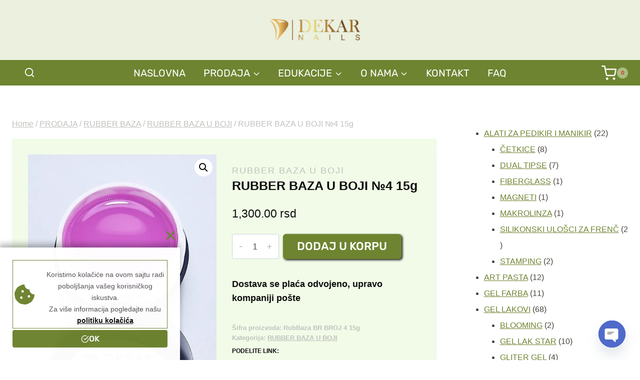

--- FILE ---
content_type: text/html; charset=UTF-8
request_url: https://dekar-nails.com/product/rubber-baza-broj-4-2/
body_size: 36093
content:
<!doctype html>
<html lang="sr-RS" class="no-js" itemtype="https://schema.org/IndividualProduct" itemscope>
<head>
<meta charset="UTF-8">
<meta name="viewport" content="width=device-width, initial-scale=1, minimum-scale=1">
<meta name='robots' content='index, follow, max-image-preview:large, max-snippet:-1, max-video-preview:-1' />
<style>img:is([sizes="auto" i], [sizes^="auto," i]) { contain-intrinsic-size: 3000px 1500px }</style>
<script>window._wca = window._wca || [];</script>
<!-- This site is optimized with the Yoast SEO plugin v25.0 - https://yoast.com/wordpress/plugins/seo/ -->
<title>RUBBER BAZA U BOJI №4 15g &#8226; Dekar nails</title>
<meta name="description" content="Širok asortiman profesionalnih materijala i opreme za manikir, pedikir i podologiju. Pronađite gelove, akrile, alate, frezere i druge proizvode vrhunskog kvaliteta." />
<link rel="canonical" href="https://dekar-nails.com/product/rubber-baza-broj-4-2/" />
<meta property="og:locale" content="sr_RS" />
<meta property="og:type" content="article" />
<meta property="og:title" content="RUBBER BAZA U BOJI №4 15g &#8226; Dekar nails" />
<meta property="og:description" content="Širok asortiman profesionalnih materijala i opreme za manikir, pedikir i podologiju. Pronađite gelove, akrile, alate, frezere i druge proizvode vrhunskog kvaliteta." />
<meta property="og:url" content="https://dekar-nails.com/product/rubber-baza-broj-4-2/" />
<meta property="og:site_name" content="Dekar nails" />
<meta property="article:publisher" content="https://www.facebook.com/nailsartdizajn/" />
<meta property="article:modified_time" content="2025-03-13T15:12:28+00:00" />
<meta property="og:image" content="https://dekar-nails.com/wp-content/uploads/2021/08/BR-4.jpg" />
<meta property="og:image:width" content="973" />
<meta property="og:image:height" content="1600" />
<meta property="og:image:type" content="image/jpeg" />
<meta name="twitter:card" content="summary_large_image" />
<script type="application/ld+json" class="yoast-schema-graph">{"@context":"https://schema.org","@graph":[{"@type":"WebPage","@id":"https://dekar-nails.com/product/rubber-baza-broj-4-2/","url":"https://dekar-nails.com/product/rubber-baza-broj-4-2/","name":"RUBBER BAZA U BOJI №4 15g &#8226; Dekar nails","isPartOf":{"@id":"https://dekar-nails.com/#website"},"primaryImageOfPage":{"@id":"https://dekar-nails.com/product/rubber-baza-broj-4-2/#primaryimage"},"image":{"@id":"https://dekar-nails.com/product/rubber-baza-broj-4-2/#primaryimage"},"thumbnailUrl":"https://i0.wp.com/dekar-nails.com/wp-content/uploads/2021/08/BR-4.jpg?fit=973%2C1600&ssl=1","datePublished":"2021-08-02T14:45:32+00:00","dateModified":"2025-03-13T15:12:28+00:00","description":"Širok asortiman profesionalnih materijala i opreme za manikir, pedikir i podologiju. Pronađite gelove, akrile, alate, frezere i druge proizvode vrhunskog kvaliteta.","breadcrumb":{"@id":"https://dekar-nails.com/product/rubber-baza-broj-4-2/#breadcrumb"},"inLanguage":"sr-RS","potentialAction":[{"@type":"ReadAction","target":["https://dekar-nails.com/product/rubber-baza-broj-4-2/"]}]},{"@type":"ImageObject","inLanguage":"sr-RS","@id":"https://dekar-nails.com/product/rubber-baza-broj-4-2/#primaryimage","url":"https://i0.wp.com/dekar-nails.com/wp-content/uploads/2021/08/BR-4.jpg?fit=973%2C1600&ssl=1","contentUrl":"https://i0.wp.com/dekar-nails.com/wp-content/uploads/2021/08/BR-4.jpg?fit=973%2C1600&ssl=1","width":973,"height":1600,"caption":"RUBBER BAZA"},{"@type":"BreadcrumbList","@id":"https://dekar-nails.com/product/rubber-baza-broj-4-2/#breadcrumb","itemListElement":[{"@type":"ListItem","position":1,"name":"Na naslovnu","item":"https://dekar-nails.com/"},{"@type":"ListItem","position":2,"name":"PRODAJA","item":"https://dekar-nails.com/shop/"},{"@type":"ListItem","position":3,"name":"RUBBER BAZA U BOJI №4 15g"}]},{"@type":"WebSite","@id":"https://dekar-nails.com/#website","url":"https://dekar-nails.com/","name":"Dekar nails","description":"Sve za dizajn noktiju","publisher":{"@id":"https://dekar-nails.com/#organization"},"alternateName":"Sve za manikir, pedikir i podologiju","potentialAction":[{"@type":"SearchAction","target":{"@type":"EntryPoint","urlTemplate":"https://dekar-nails.com/?s={search_term_string}"},"query-input":{"@type":"PropertyValueSpecification","valueRequired":true,"valueName":"search_term_string"}}],"inLanguage":"sr-RS"},{"@type":"Organization","@id":"https://dekar-nails.com/#organization","name":"Dekar Nails","alternateName":"Maja Dekar Academy","url":"https://dekar-nails.com/","logo":{"@type":"ImageObject","inLanguage":"sr-RS","@id":"https://dekar-nails.com/#/schema/logo/image/","url":"https://i0.wp.com/dekar-nails.com/wp-content/uploads/2018/11/cropped-favicicon.png?fit=512%2C512&ssl=1","contentUrl":"https://i0.wp.com/dekar-nails.com/wp-content/uploads/2018/11/cropped-favicicon.png?fit=512%2C512&ssl=1","width":512,"height":512,"caption":"Dekar Nails"},"image":{"@id":"https://dekar-nails.com/#/schema/logo/image/"},"sameAs":["https://www.facebook.com/nailsartdizajn/"]}]}</script>
<!-- / Yoast SEO plugin. -->
<link rel='dns-prefetch' href='//stats.wp.com' />
<link rel='preconnect' href='//i0.wp.com' />
<link rel='preconnect' href='//c0.wp.com' />
<link rel="alternate" type="application/rss+xml" title="Dekar nails &raquo; dovod" href="https://dekar-nails.com/feed/" />
<link rel="alternate" type="application/rss+xml" title="Dekar nails &raquo; dovod komentara" href="https://dekar-nails.com/comments/feed/" />
<script>document.documentElement.classList.remove( 'no-js' );</script>
<!-- <link rel='stylesheet' id='kadence-conversions-css' href='https://dekar-nails.com/wp-content/plugins/kadence-conversions/assets/kadence-conversions.css?ver=1.1.3' media='all' /> -->
<!-- <link rel='stylesheet' id='kadence-blocks-rowlayout-css' href='https://dekar-nails.com/wp-content/plugins/kadence-blocks/dist/style-blocks-rowlayout.css?ver=3.5.5' media='all' /> -->
<!-- <link rel='stylesheet' id='kadence-blocks-column-css' href='https://dekar-nails.com/wp-content/plugins/kadence-blocks/dist/style-blocks-column.css?ver=3.5.5' media='all' /> -->
<!-- <link rel='stylesheet' id='kadence-blocks-infobox-css' href='https://dekar-nails.com/wp-content/plugins/kadence-blocks/dist/style-blocks-infobox.css?ver=3.5.5' media='all' /> -->
<!-- <link rel='stylesheet' id='kadence-blocks-advancedbtn-css' href='https://dekar-nails.com/wp-content/plugins/kadence-blocks/dist/style-blocks-advancedbtn.css?ver=3.5.5' media='all' /> -->
<link rel="stylesheet" type="text/css" href="//dekar-nails.com/wp-content/cache/wpfc-minified/kpsw0ozo/c17id.css" media="all"/>
<link rel='stylesheet' id='wp-block-library-css' href='https://c0.wp.com/c/6.7.2/wp-includes/css/dist/block-library/style.min.css' media='all' />
<style id='classic-theme-styles-inline-css'>
/*! This file is auto-generated */
.wp-block-button__link{color:#fff;background-color:#32373c;border-radius:9999px;box-shadow:none;text-decoration:none;padding:calc(.667em + 2px) calc(1.333em + 2px);font-size:1.125em}.wp-block-file__button{background:#32373c;color:#fff;text-decoration:none}
</style>
<style id='global-styles-inline-css'>
:root{--wp--preset--aspect-ratio--square: 1;--wp--preset--aspect-ratio--4-3: 4/3;--wp--preset--aspect-ratio--3-4: 3/4;--wp--preset--aspect-ratio--3-2: 3/2;--wp--preset--aspect-ratio--2-3: 2/3;--wp--preset--aspect-ratio--16-9: 16/9;--wp--preset--aspect-ratio--9-16: 9/16;--wp--preset--color--black: #000000;--wp--preset--color--cyan-bluish-gray: #abb8c3;--wp--preset--color--white: #ffffff;--wp--preset--color--pale-pink: #f78da7;--wp--preset--color--vivid-red: #cf2e2e;--wp--preset--color--luminous-vivid-orange: #ff6900;--wp--preset--color--luminous-vivid-amber: #fcb900;--wp--preset--color--light-green-cyan: #7bdcb5;--wp--preset--color--vivid-green-cyan: #00d084;--wp--preset--color--pale-cyan-blue: #8ed1fc;--wp--preset--color--vivid-cyan-blue: #0693e3;--wp--preset--color--vivid-purple: #9b51e0;--wp--preset--color--theme-palette-1: var(--global-palette1);--wp--preset--color--theme-palette-2: var(--global-palette2);--wp--preset--color--theme-palette-3: var(--global-palette3);--wp--preset--color--theme-palette-4: var(--global-palette4);--wp--preset--color--theme-palette-5: var(--global-palette5);--wp--preset--color--theme-palette-6: var(--global-palette6);--wp--preset--color--theme-palette-7: var(--global-palette7);--wp--preset--color--theme-palette-8: var(--global-palette8);--wp--preset--color--theme-palette-9: var(--global-palette9);--wp--preset--gradient--vivid-cyan-blue-to-vivid-purple: linear-gradient(135deg,rgba(6,147,227,1) 0%,rgb(155,81,224) 100%);--wp--preset--gradient--light-green-cyan-to-vivid-green-cyan: linear-gradient(135deg,rgb(122,220,180) 0%,rgb(0,208,130) 100%);--wp--preset--gradient--luminous-vivid-amber-to-luminous-vivid-orange: linear-gradient(135deg,rgba(252,185,0,1) 0%,rgba(255,105,0,1) 100%);--wp--preset--gradient--luminous-vivid-orange-to-vivid-red: linear-gradient(135deg,rgba(255,105,0,1) 0%,rgb(207,46,46) 100%);--wp--preset--gradient--very-light-gray-to-cyan-bluish-gray: linear-gradient(135deg,rgb(238,238,238) 0%,rgb(169,184,195) 100%);--wp--preset--gradient--cool-to-warm-spectrum: linear-gradient(135deg,rgb(74,234,220) 0%,rgb(151,120,209) 20%,rgb(207,42,186) 40%,rgb(238,44,130) 60%,rgb(251,105,98) 80%,rgb(254,248,76) 100%);--wp--preset--gradient--blush-light-purple: linear-gradient(135deg,rgb(255,206,236) 0%,rgb(152,150,240) 100%);--wp--preset--gradient--blush-bordeaux: linear-gradient(135deg,rgb(254,205,165) 0%,rgb(254,45,45) 50%,rgb(107,0,62) 100%);--wp--preset--gradient--luminous-dusk: linear-gradient(135deg,rgb(255,203,112) 0%,rgb(199,81,192) 50%,rgb(65,88,208) 100%);--wp--preset--gradient--pale-ocean: linear-gradient(135deg,rgb(255,245,203) 0%,rgb(182,227,212) 50%,rgb(51,167,181) 100%);--wp--preset--gradient--electric-grass: linear-gradient(135deg,rgb(202,248,128) 0%,rgb(113,206,126) 100%);--wp--preset--gradient--midnight: linear-gradient(135deg,rgb(2,3,129) 0%,rgb(40,116,252) 100%);--wp--preset--font-size--small: var(--global-font-size-small);--wp--preset--font-size--medium: var(--global-font-size-medium);--wp--preset--font-size--large: var(--global-font-size-large);--wp--preset--font-size--x-large: 42px;--wp--preset--font-size--larger: var(--global-font-size-larger);--wp--preset--font-size--xxlarge: var(--global-font-size-xxlarge);--wp--preset--spacing--20: 0.44rem;--wp--preset--spacing--30: 0.67rem;--wp--preset--spacing--40: 1rem;--wp--preset--spacing--50: 1.5rem;--wp--preset--spacing--60: 2.25rem;--wp--preset--spacing--70: 3.38rem;--wp--preset--spacing--80: 5.06rem;--wp--preset--shadow--natural: 6px 6px 9px rgba(0, 0, 0, 0.2);--wp--preset--shadow--deep: 12px 12px 50px rgba(0, 0, 0, 0.4);--wp--preset--shadow--sharp: 6px 6px 0px rgba(0, 0, 0, 0.2);--wp--preset--shadow--outlined: 6px 6px 0px -3px rgba(255, 255, 255, 1), 6px 6px rgba(0, 0, 0, 1);--wp--preset--shadow--crisp: 6px 6px 0px rgba(0, 0, 0, 1);}:where(.is-layout-flex){gap: 0.5em;}:where(.is-layout-grid){gap: 0.5em;}body .is-layout-flex{display: flex;}.is-layout-flex{flex-wrap: wrap;align-items: center;}.is-layout-flex > :is(*, div){margin: 0;}body .is-layout-grid{display: grid;}.is-layout-grid > :is(*, div){margin: 0;}:where(.wp-block-columns.is-layout-flex){gap: 2em;}:where(.wp-block-columns.is-layout-grid){gap: 2em;}:where(.wp-block-post-template.is-layout-flex){gap: 1.25em;}:where(.wp-block-post-template.is-layout-grid){gap: 1.25em;}.has-black-color{color: var(--wp--preset--color--black) !important;}.has-cyan-bluish-gray-color{color: var(--wp--preset--color--cyan-bluish-gray) !important;}.has-white-color{color: var(--wp--preset--color--white) !important;}.has-pale-pink-color{color: var(--wp--preset--color--pale-pink) !important;}.has-vivid-red-color{color: var(--wp--preset--color--vivid-red) !important;}.has-luminous-vivid-orange-color{color: var(--wp--preset--color--luminous-vivid-orange) !important;}.has-luminous-vivid-amber-color{color: var(--wp--preset--color--luminous-vivid-amber) !important;}.has-light-green-cyan-color{color: var(--wp--preset--color--light-green-cyan) !important;}.has-vivid-green-cyan-color{color: var(--wp--preset--color--vivid-green-cyan) !important;}.has-pale-cyan-blue-color{color: var(--wp--preset--color--pale-cyan-blue) !important;}.has-vivid-cyan-blue-color{color: var(--wp--preset--color--vivid-cyan-blue) !important;}.has-vivid-purple-color{color: var(--wp--preset--color--vivid-purple) !important;}.has-black-background-color{background-color: var(--wp--preset--color--black) !important;}.has-cyan-bluish-gray-background-color{background-color: var(--wp--preset--color--cyan-bluish-gray) !important;}.has-white-background-color{background-color: var(--wp--preset--color--white) !important;}.has-pale-pink-background-color{background-color: var(--wp--preset--color--pale-pink) !important;}.has-vivid-red-background-color{background-color: var(--wp--preset--color--vivid-red) !important;}.has-luminous-vivid-orange-background-color{background-color: var(--wp--preset--color--luminous-vivid-orange) !important;}.has-luminous-vivid-amber-background-color{background-color: var(--wp--preset--color--luminous-vivid-amber) !important;}.has-light-green-cyan-background-color{background-color: var(--wp--preset--color--light-green-cyan) !important;}.has-vivid-green-cyan-background-color{background-color: var(--wp--preset--color--vivid-green-cyan) !important;}.has-pale-cyan-blue-background-color{background-color: var(--wp--preset--color--pale-cyan-blue) !important;}.has-vivid-cyan-blue-background-color{background-color: var(--wp--preset--color--vivid-cyan-blue) !important;}.has-vivid-purple-background-color{background-color: var(--wp--preset--color--vivid-purple) !important;}.has-black-border-color{border-color: var(--wp--preset--color--black) !important;}.has-cyan-bluish-gray-border-color{border-color: var(--wp--preset--color--cyan-bluish-gray) !important;}.has-white-border-color{border-color: var(--wp--preset--color--white) !important;}.has-pale-pink-border-color{border-color: var(--wp--preset--color--pale-pink) !important;}.has-vivid-red-border-color{border-color: var(--wp--preset--color--vivid-red) !important;}.has-luminous-vivid-orange-border-color{border-color: var(--wp--preset--color--luminous-vivid-orange) !important;}.has-luminous-vivid-amber-border-color{border-color: var(--wp--preset--color--luminous-vivid-amber) !important;}.has-light-green-cyan-border-color{border-color: var(--wp--preset--color--light-green-cyan) !important;}.has-vivid-green-cyan-border-color{border-color: var(--wp--preset--color--vivid-green-cyan) !important;}.has-pale-cyan-blue-border-color{border-color: var(--wp--preset--color--pale-cyan-blue) !important;}.has-vivid-cyan-blue-border-color{border-color: var(--wp--preset--color--vivid-cyan-blue) !important;}.has-vivid-purple-border-color{border-color: var(--wp--preset--color--vivid-purple) !important;}.has-vivid-cyan-blue-to-vivid-purple-gradient-background{background: var(--wp--preset--gradient--vivid-cyan-blue-to-vivid-purple) !important;}.has-light-green-cyan-to-vivid-green-cyan-gradient-background{background: var(--wp--preset--gradient--light-green-cyan-to-vivid-green-cyan) !important;}.has-luminous-vivid-amber-to-luminous-vivid-orange-gradient-background{background: var(--wp--preset--gradient--luminous-vivid-amber-to-luminous-vivid-orange) !important;}.has-luminous-vivid-orange-to-vivid-red-gradient-background{background: var(--wp--preset--gradient--luminous-vivid-orange-to-vivid-red) !important;}.has-very-light-gray-to-cyan-bluish-gray-gradient-background{background: var(--wp--preset--gradient--very-light-gray-to-cyan-bluish-gray) !important;}.has-cool-to-warm-spectrum-gradient-background{background: var(--wp--preset--gradient--cool-to-warm-spectrum) !important;}.has-blush-light-purple-gradient-background{background: var(--wp--preset--gradient--blush-light-purple) !important;}.has-blush-bordeaux-gradient-background{background: var(--wp--preset--gradient--blush-bordeaux) !important;}.has-luminous-dusk-gradient-background{background: var(--wp--preset--gradient--luminous-dusk) !important;}.has-pale-ocean-gradient-background{background: var(--wp--preset--gradient--pale-ocean) !important;}.has-electric-grass-gradient-background{background: var(--wp--preset--gradient--electric-grass) !important;}.has-midnight-gradient-background{background: var(--wp--preset--gradient--midnight) !important;}.has-small-font-size{font-size: var(--wp--preset--font-size--small) !important;}.has-medium-font-size{font-size: var(--wp--preset--font-size--medium) !important;}.has-large-font-size{font-size: var(--wp--preset--font-size--large) !important;}.has-x-large-font-size{font-size: var(--wp--preset--font-size--x-large) !important;}
:where(.wp-block-post-template.is-layout-flex){gap: 1.25em;}:where(.wp-block-post-template.is-layout-grid){gap: 1.25em;}
:where(.wp-block-columns.is-layout-flex){gap: 2em;}:where(.wp-block-columns.is-layout-grid){gap: 2em;}
:root :where(.wp-block-pullquote){font-size: 1.5em;line-height: 1.6;}
</style>
<link rel='stylesheet' id='photoswipe-css' href='https://c0.wp.com/p/woocommerce/9.8.3/assets/css/photoswipe/photoswipe.min.css' media='all' />
<link rel='stylesheet' id='photoswipe-default-skin-css' href='https://c0.wp.com/p/woocommerce/9.8.3/assets/css/photoswipe/default-skin/default-skin.min.css' media='all' />
<style id='woocommerce-inline-inline-css'>
.woocommerce form .form-row .required { visibility: visible; }
</style>
<link rel='stylesheet' id='brands-styles-css' href='https://c0.wp.com/p/woocommerce/9.8.3/assets/css/brands.css' media='all' />
<!-- <link rel='stylesheet' id='kadence-global-css' href='https://dekar-nails.com/wp-content/themes/kadence/assets/css/global.min.css?ver=1.2.22' media='all' /> -->
<link rel="stylesheet" type="text/css" href="//dekar-nails.com/wp-content/cache/wpfc-minified/2rhu90tj/c17id.css" media="all"/>
<style id='kadence-global-inline-css'>
/* Kadence Base CSS */
:root{--global-palette1:#6e8430;--global-palette2:#db2b2f;--global-palette3:#0d0d0d;--global-palette4:#484640;--global-palette5:#5e5445;--global-palette6:#c0c2be;--global-palette7:#ebf0df;--global-palette8:rgba(228,247,208,0.5);--global-palette9:#ffffff;--global-palette9rgb:255, 255, 255;--global-palette-highlight:var(--global-palette1);--global-palette-highlight-alt:var(--global-palette2);--global-palette-highlight-alt2:var(--global-palette9);--global-palette-btn-bg:var(--global-palette1);--global-palette-btn-bg-hover:var(--global-palette4);--global-palette-btn:var(--global-palette9);--global-palette-btn-hover:var(--global-palette9);--global-body-font-family:Arial, Helvetica, sans-serif;--global-heading-font-family:Arial, Helvetica, sans-serif;--global-primary-nav-font-family:Rubik, sans-serif;--global-fallback-font:sans-serif;--global-display-fallback-font:sans-serif;--global-content-width:1300px;--global-content-wide-width:calc(1300px + 230px);--global-content-narrow-width:842px;--global-content-edge-padding:1.5rem;--global-content-boxed-padding:2rem;--global-calc-content-width:calc(1300px - var(--global-content-edge-padding) - var(--global-content-edge-padding) );--wp--style--global--content-size:var(--global-calc-content-width);}.wp-site-blocks{--global-vw:calc( 100vw - ( 0.5 * var(--scrollbar-offset)));}body{background:var(--global-palette9);}body, input, select, optgroup, textarea{font-style:normal;font-weight:400;font-size:18px;line-height:1.6;font-family:var(--global-body-font-family);color:var(--global-palette3);}.content-bg, body.content-style-unboxed .site{background:var(--global-palette7);}h1,h2,h3,h4,h5,h6{font-family:var(--global-heading-font-family);}h1{font-style:normal;font-weight:400;font-size:32px;line-height:1.4;font-family:Arial, Helvetica, sans-serif;text-transform:uppercase;color:var(--global-palette3);}h2{font-style:normal;font-weight:normal;font-size:32px;line-height:1.5;font-family:Arial, Helvetica, sans-serif;text-transform:uppercase;color:var(--global-palette3);}h3{font-style:normal;font-weight:400;font-size:32px;line-height:1.5;font-family:Arial, Helvetica, sans-serif;text-transform:uppercase;color:var(--global-palette3);}h4{font-style:normal;font-weight:400;font-size:32px;line-height:1.5;font-family:Arial, Helvetica, sans-serif;text-transform:uppercase;color:var(--global-palette3);}h5{font-style:normal;font-weight:400;font-size:32px;line-height:1.5;font-family:Arial, Helvetica, sans-serif;text-transform:uppercase;color:var(--global-palette3);}h6{font-style:normal;font-weight:400;font-size:32px;line-height:1.2;letter-spacing:1px;font-family:Arial, Helvetica, sans-serif;text-transform:uppercase;color:var(--global-palette3);}.entry-hero h1{font-style:normal;font-weight:400;font-size:36px;font-family:Arial, Helvetica, sans-serif;color:var(--global-palette3);}.entry-hero .kadence-breadcrumbs, .entry-hero .search-form{font-style:normal;font-weight:400;font-size:16px;font-family:Arial, Helvetica, sans-serif;color:var(--global-palette5);}@media all and (max-width: 1024px){h1{font-size:50px;}h2{font-size:40px;}}@media all and (max-width: 767px){h1{font-size:40px;}h2{font-size:32px;}}.entry-hero .kadence-breadcrumbs{max-width:1300px;}.site-container, .site-header-row-layout-contained, .site-footer-row-layout-contained, .entry-hero-layout-contained, .comments-area, .alignfull > .wp-block-cover__inner-container, .alignwide > .wp-block-cover__inner-container{max-width:var(--global-content-width);}.content-width-narrow .content-container.site-container, .content-width-narrow .hero-container.site-container{max-width:var(--global-content-narrow-width);}@media all and (min-width: 1530px){.wp-site-blocks .content-container  .alignwide{margin-left:-115px;margin-right:-115px;width:unset;max-width:unset;}}@media all and (min-width: 1102px){.content-width-narrow .wp-site-blocks .content-container .alignwide{margin-left:-130px;margin-right:-130px;width:unset;max-width:unset;}}.content-style-boxed .wp-site-blocks .entry-content .alignwide{margin-left:calc( -1 * var( --global-content-boxed-padding ) );margin-right:calc( -1 * var( --global-content-boxed-padding ) );}.content-area{margin-top:5rem;margin-bottom:5rem;}@media all and (max-width: 1024px){.content-area{margin-top:3rem;margin-bottom:3rem;}}@media all and (max-width: 767px){.content-area{margin-top:2rem;margin-bottom:2rem;}}@media all and (max-width: 1024px){:root{--global-content-boxed-padding:2rem;}}@media all and (max-width: 767px){:root{--global-content-boxed-padding:1.5rem;}}.entry-content-wrap{padding:2rem;}@media all and (max-width: 1024px){.entry-content-wrap{padding:2rem;}}@media all and (max-width: 767px){.entry-content-wrap{padding:1.5rem;}}.entry.single-entry{box-shadow:0px 15px 15px -10px rgba(0,0,0,0.05);}.entry.loop-entry{border-radius:0px 0px 0px 0px;box-shadow:0px 15px 15px -10px rgba(0,0,0,0);}.loop-entry .entry-content-wrap{padding:2rem;}@media all and (max-width: 1024px){.loop-entry .entry-content-wrap{padding:2rem;}}@media all and (max-width: 767px){.loop-entry .entry-content-wrap{padding:1.5rem;}}.has-sidebar:not(.has-left-sidebar) .content-container{grid-template-columns:1fr 26%;}.has-sidebar.has-left-sidebar .content-container{grid-template-columns:26% 1fr;}.primary-sidebar.widget-area .widget{margin-bottom:1em;color:var(--global-palette4);}.primary-sidebar.widget-area .widget-title{font-weight:700;font-size:20px;line-height:1.5;color:var(--global-palette3);}button, .button, .wp-block-button__link, input[type="button"], input[type="reset"], input[type="submit"], .fl-button, .elementor-button-wrapper .elementor-button, .wc-block-components-checkout-place-order-button, .wc-block-cart__submit{font-style:normal;font-weight:500;font-size:16px;line-height:1.4;font-family:Rubik, sans-serif;text-transform:uppercase;border-radius:6px;padding:17px 45px 17px 45px;box-shadow:2px 2px 4px 0px var(--global-palette3);}.wp-block-button.is-style-outline .wp-block-button__link{padding:17px 45px 17px 45px;}button:hover, button:focus, button:active, .button:hover, .button:focus, .button:active, .wp-block-button__link:hover, .wp-block-button__link:focus, .wp-block-button__link:active, input[type="button"]:hover, input[type="button"]:focus, input[type="button"]:active, input[type="reset"]:hover, input[type="reset"]:focus, input[type="reset"]:active, input[type="submit"]:hover, input[type="submit"]:focus, input[type="submit"]:active, .elementor-button-wrapper .elementor-button:hover, .elementor-button-wrapper .elementor-button:focus, .elementor-button-wrapper .elementor-button:active, .wc-block-cart__submit:hover{box-shadow:0px 0px 0px 0px rgba(0,0,0,0);}.kb-button.kb-btn-global-outline.kb-btn-global-inherit{padding-top:calc(17px - 2px);padding-right:calc(45px - 2px);padding-bottom:calc(17px - 2px);padding-left:calc(45px - 2px);}.entry-content :where(.wp-block-image) img, .entry-content :where(.wp-block-kadence-image) img{border-radius:54px;}@media all and (min-width: 1025px){.transparent-header .entry-hero .entry-hero-container-inner{padding-top:calc(120px + 50px);}}@media all and (max-width: 1024px){.mobile-transparent-header .entry-hero .entry-hero-container-inner{padding-top:120px;}}@media all and (max-width: 767px){.mobile-transparent-header .entry-hero .entry-hero-container-inner{padding-top:120px;}}#kt-scroll-up-reader, #kt-scroll-up{border-radius:0px 0px 0px 0px;color:var(--global-palette9);background:rgba(168,180,196,0.22);border-color:var(--global-palette9);bottom:11px;font-size:1.2em;padding:0.4em 0.4em 0.4em 0.4em;}#kt-scroll-up-reader.scroll-up-side-right, #kt-scroll-up.scroll-up-side-right{right:28px;}#kt-scroll-up-reader.scroll-up-side-left, #kt-scroll-up.scroll-up-side-left{left:28px;}@media all and (hover: hover){#kt-scroll-up-reader:hover, #kt-scroll-up:hover{background:rgba(203,58,0,0.18);}}.comment-metadata a:not(.comment-edit-link), .comment-body .edit-link:before{display:none;}.loop-entry.type-post h2.entry-title{font-style:normal;font-size:24px;line-height:1.4;letter-spacing:0em;color:var(--global-palette4);}.loop-entry.type-post .entry-taxonomies, .loop-entry.type-post .entry-taxonomies a{color:var(--global-palette1);}.loop-entry.type-post .entry-taxonomies .category-style-pill a{background:var(--global-palette1);}.loop-entry.type-post .entry-taxonomies a:hover{color:var(--global-palette2);}.loop-entry.type-post .entry-taxonomies .category-style-pill a:hover{background:var(--global-palette2);}.loop-entry.type-post .entry-meta{color:var(--global-palette5);}body.social-brand-colors .social-show-brand-hover .social-link-facebook:not(.ignore-brand):not(.skip):not(.ignore):hover, body.social-brand-colors .social-show-brand-until .social-link-facebook:not(:hover):not(.skip):not(.ignore), body.social-brand-colors .social-show-brand-always .social-link-facebook:not(.ignore-brand):not(.skip):not(.ignore){background:#3b5998;}body.social-brand-colors .social-show-brand-hover.social-style-outline .social-link-facebook:not(.ignore-brand):not(.skip):not(.ignore):hover, body.social-brand-colors .social-show-brand-until.social-style-outline .social-link-facebook:not(:hover):not(.skip):not(.ignore), body.social-brand-colors .social-show-brand-always.social-style-outline .social-link-facebook:not(.ignore-brand):not(.skip):not(.ignore){color:#3b5998;}body.social-brand-colors .social-show-brand-hover .social-link-instagram:not(.ignore-brand):not(.skip):not(.ignore):hover, body.social-brand-colors .social-show-brand-until .social-link-instagram:not(:hover):not(.skip):not(.ignore), body.social-brand-colors .social-show-brand-always .social-link-instagram:not(.ignore-brand):not(.skip):not(.ignore){background:#517fa4;}body.social-brand-colors .social-show-brand-hover.social-style-outline .social-link-instagram:not(.ignore-brand):not(.skip):not(.ignore):hover, body.social-brand-colors .social-show-brand-until.social-style-outline .social-link-instagram:not(:hover):not(.skip):not(.ignore), body.social-brand-colors .social-show-brand-always.social-style-outline .social-link-instagram:not(.ignore-brand):not(.skip):not(.ignore){color:#517fa4;}body.social-brand-colors .social-show-brand-hover .social-link-youtube:not(.ignore-brand):not(.skip):not(.ignore):hover, body.social-brand-colors .social-show-brand-until .social-link-youtube:not(:hover):not(.skip):not(.ignore), body.social-brand-colors .social-show-brand-always .social-link-youtube:not(.ignore-brand):not(.skip):not(.ignore){background:#FF3333;}body.social-brand-colors .social-show-brand-hover.social-style-outline .social-link-youtube:not(.ignore-brand):not(.skip):not(.ignore):hover, body.social-brand-colors .social-show-brand-until.social-style-outline .social-link-youtube:not(:hover):not(.skip):not(.ignore), body.social-brand-colors .social-show-brand-always.social-style-outline .social-link-youtube:not(.ignore-brand):not(.skip):not(.ignore){color:#FF3333;}
/* Kadence Header CSS */
.wp-site-blocks #mobile-header{display:block;}.wp-site-blocks #main-header{display:none;}@media all and (min-width: 1133px){.wp-site-blocks #mobile-header{display:none;}.wp-site-blocks #main-header{display:block;}}@media all and (max-width: 1132px){.mobile-transparent-header #masthead{position:absolute;left:0px;right:0px;z-index:100;}.kadence-scrollbar-fixer.mobile-transparent-header #masthead{right:var(--scrollbar-offset,0);}.mobile-transparent-header #masthead, .mobile-transparent-header .site-top-header-wrap .site-header-row-container-inner, .mobile-transparent-header .site-main-header-wrap .site-header-row-container-inner, .mobile-transparent-header .site-bottom-header-wrap .site-header-row-container-inner{background:transparent;}.site-header-row-tablet-layout-fullwidth, .site-header-row-tablet-layout-standard{padding:0px;}}@media all and (min-width: 1133px){.transparent-header #masthead{position:absolute;left:0px;right:0px;z-index:100;}.transparent-header.kadence-scrollbar-fixer #masthead{right:var(--scrollbar-offset,0);}.transparent-header #masthead, .transparent-header .site-top-header-wrap .site-header-row-container-inner, .transparent-header .site-main-header-wrap .site-header-row-container-inner, .transparent-header .site-bottom-header-wrap .site-header-row-container-inner{background:transparent;}}.site-branding a.brand img{max-width:180px;}.site-branding a.brand img.svg-logo-image{width:180px;}@media all and (max-width: 1132px){.site-branding a.brand img{max-width:140px;}.site-branding a.brand img.svg-logo-image{width:140px;}}@media all and (max-width: 767px){.site-branding a.brand img{max-width:160px;}.site-branding a.brand img.svg-logo-image{width:160px;}}.site-branding{padding:30px 20px 30px 0px;}#masthead, #masthead .kadence-sticky-header.item-is-fixed:not(.item-at-start):not(.site-header-row-container):not(.site-main-header-wrap), #masthead .kadence-sticky-header.item-is-fixed:not(.item-at-start) > .site-header-row-container-inner{background:#ffffff;}.site-main-header-wrap .site-header-row-container-inner{background:var(--global-palette7);border-top:0px solid rgba(228,247,208,0);border-bottom:1px solid var(--global-palette1);}.site-main-header-inner-wrap{min-height:120px;}@media all and (max-width: 1132px){.site-main-header-wrap .site-header-row-container-inner{background:var(--global-palette7);}}@media all and (max-width: 767px){.site-main-header-wrap .site-header-row-container-inner{background:var(--global-palette7);}}.site-bottom-header-wrap .site-header-row-container-inner{background:var(--global-palette1);}.site-bottom-header-inner-wrap{min-height:50px;}#masthead .kadence-sticky-header.item-is-fixed:not(.item-at-start):not(.site-header-row-container):not(.item-hidden-above):not(.site-main-header-wrap), #masthead .kadence-sticky-header.item-is-fixed:not(.item-at-start):not(.item-hidden-above) > .site-header-row-container-inner{background:var(--global-palette1);}@media all and (max-width: 1132px){#masthead .kadence-sticky-header.item-is-fixed:not(.item-at-start):not(.site-header-row-container):not(.item-hidden-above):not(.site-main-header-wrap), #masthead .kadence-sticky-header.item-is-fixed:not(.item-at-start):not(.item-hidden-above) > .site-header-row-container-inner{background:#e9f3df;}}@media all and (max-width: 767px){#masthead .kadence-sticky-header.item-is-fixed:not(.item-at-start):not(.site-header-row-container):not(.item-hidden-above):not(.site-main-header-wrap), #masthead .kadence-sticky-header.item-is-fixed:not(.item-at-start):not(.item-hidden-above) > .site-header-row-container-inner{background:#e9f3df;}}.header-navigation[class*="header-navigation-style-underline"] .header-menu-container.primary-menu-container>ul>li>a:after{width:calc( 100% - 1.81em);}.main-navigation .primary-menu-container > ul > li.menu-item > a{padding-left:calc(1.81em / 2);padding-right:calc(1.81em / 2);padding-top:0.3em;padding-bottom:0.3em;color:var(--global-palette9);}.main-navigation .primary-menu-container > ul > li.menu-item .dropdown-nav-special-toggle{right:calc(1.81em / 2);}.main-navigation .primary-menu-container > ul li.menu-item > a{font-style:normal;font-weight:normal;font-size:20px;line-height:1.2;letter-spacing:0px;font-family:var(--global-primary-nav-font-family);text-transform:uppercase;}.main-navigation .primary-menu-container > ul > li.menu-item > a:hover{color:var(--global-palette7);}.main-navigation .primary-menu-container > ul > li.menu-item.current-menu-item > a{color:var(--global-palette3);}.header-navigation .header-menu-container ul ul.sub-menu, .header-navigation .header-menu-container ul ul.submenu{background:var(--global-palette1);box-shadow:0px 2px 13px 0px rgba(0,0,0,0.1);}.header-navigation .header-menu-container ul ul li.menu-item, .header-menu-container ul.menu > li.kadence-menu-mega-enabled > ul > li.menu-item > a{border-bottom:1px solid var(--global-palette5);}.header-navigation .header-menu-container ul ul li.menu-item > a{width:200px;padding-top:1em;padding-bottom:1em;color:var(--global-palette9);font-style:normal;font-size:13px;}.header-navigation .header-menu-container ul ul li.menu-item > a:hover{color:var(--global-palette9);background:var(--global-palette5);}.header-navigation .header-menu-container ul ul li.menu-item.current-menu-item > a{color:var(--global-palette9);background:var(--global-palette5);}.mobile-toggle-open-container .menu-toggle-open, .mobile-toggle-open-container .menu-toggle-open:focus{color:var(--global-palette3);padding:0.6em 0.2em 0.2em 0.2em;font-size:14px;}.mobile-toggle-open-container .menu-toggle-open.menu-toggle-style-bordered{border:1px solid currentColor;}.mobile-toggle-open-container .menu-toggle-open .menu-toggle-icon{font-size:32px;}.mobile-toggle-open-container .menu-toggle-open:hover, .mobile-toggle-open-container .menu-toggle-open:focus-visible{color:var(--global-palette-highlight);}.mobile-navigation ul li{font-style:normal;font-weight:500;font-size:18px;font-family:Rubik, sans-serif;text-transform:uppercase;}@media all and (max-width: 767px){.mobile-navigation ul li{font-size:15px;}}.mobile-navigation ul li a{padding-top:0.8em;padding-bottom:0.8em;}.mobile-navigation ul li > a, .mobile-navigation ul li.menu-item-has-children > .drawer-nav-drop-wrap{background:rgba(233,243,223,0);color:var(--global-palette4);}.mobile-navigation ul li.current-menu-item > a, .mobile-navigation ul li.current-menu-item.menu-item-has-children > .drawer-nav-drop-wrap{color:var(--global-palette-highlight);}.mobile-navigation ul li.menu-item-has-children .drawer-nav-drop-wrap, .mobile-navigation ul li:not(.menu-item-has-children) a{border-bottom:1px solid var(--global-palette8);}.mobile-navigation:not(.drawer-navigation-parent-toggle-true) ul li.menu-item-has-children .drawer-nav-drop-wrap button{border-left:1px solid var(--global-palette8);}#mobile-drawer .drawer-inner, #mobile-drawer.popup-drawer-layout-fullwidth.popup-drawer-animation-slice .pop-portion-bg, #mobile-drawer.popup-drawer-layout-fullwidth.popup-drawer-animation-slice.pop-animated.show-drawer .drawer-inner{background:var(--global-palette7);width:350px;}#mobile-drawer .drawer-content{max-width:350px;margin:0 auto;}@media all and (max-width: 767px){#mobile-drawer .drawer-inner, #mobile-drawer.popup-drawer-layout-fullwidth.popup-drawer-animation-slice .pop-portion-bg, #mobile-drawer.popup-drawer-layout-fullwidth.popup-drawer-animation-slice.pop-animated.show-drawer .drawer-inner{width:250px;}#mobile-drawer .drawer-content{max-width:300px;margin:0 auto;}}#mobile-drawer .drawer-header .drawer-toggle{padding:0.5em 0.1em 0.1em 0.3em;font-size:30px;}#mobile-drawer .drawer-header .drawer-toggle, #mobile-drawer .drawer-header .drawer-toggle:focus{color:#fc0303;}#mobile-drawer .drawer-header .drawer-toggle:hover, #mobile-drawer .drawer-header .drawer-toggle:focus:hover{color:var(--global-palette5);}.site-header-item .header-cart-wrap .header-cart-inner-wrap .header-cart-button{color:var(--global-palette9);padding:0em 0em 0em 1em;}.header-cart-wrap .header-cart-button .header-cart-total{background:var(--global-palette8);color:var(--global-palette2);}.site-header-item .header-cart-wrap .header-cart-inner-wrap .header-cart-button:hover{color:var(--global-palette3);}.header-cart-wrap .header-cart-button:hover .header-cart-total{color:var(--global-palette3);}.header-cart-wrap .header-cart-button .kadence-svg-iconset{font-size:1.87em;}.header-mobile-cart-wrap .header-cart-button .kadence-svg-iconset{font-size:1.77em;}.search-toggle-open-container .search-toggle-open{color:var(--global-palette9);margin:0em 0em 0em 1em;}.search-toggle-open-container .search-toggle-open.search-toggle-style-bordered{border:1px solid currentColor;}.search-toggle-open-container .search-toggle-open .search-toggle-icon{font-size:1.4em;}.search-toggle-open-container .search-toggle-open:hover, .search-toggle-open-container .search-toggle-open:focus{color:var(--global-palette3);}#search-drawer .drawer-inner .drawer-content form input.search-field, #search-drawer .drawer-inner .drawer-content form .kadence-search-icon-wrap, #search-drawer .drawer-header{color:var(--global-palette3);}#search-drawer .drawer-inner .drawer-content form input.search-field:focus, #search-drawer .drawer-inner .drawer-content form input.search-submit:hover ~ .kadence-search-icon-wrap, #search-drawer .drawer-inner .drawer-content form button[type="submit"]:hover ~ .kadence-search-icon-wrap{color:var(--global-palette2);}#search-drawer .drawer-inner{background:var(--global-palette7);}
/* Kadence Footer CSS */
#colophon{background:var(--global-palette4);}.site-middle-footer-wrap .site-footer-row-container-inner{background:var(--global-palette4);font-style:normal;color:var(--global-palette9);}.site-footer .site-middle-footer-wrap a:where(:not(.button):not(.wp-block-button__link):not(.wp-element-button)){color:var(--global-palette9);}.site-footer .site-middle-footer-wrap a:where(:not(.button):not(.wp-block-button__link):not(.wp-element-button)):hover{color:var(--global-palette1);}.site-middle-footer-inner-wrap{padding-top:20px;padding-bottom:20px;grid-column-gap:40px;grid-row-gap:40px;}.site-middle-footer-inner-wrap .widget{margin-bottom:15px;}.site-middle-footer-inner-wrap .widget-area .widget-title{font-style:normal;color:var(--global-palette9);}.site-middle-footer-inner-wrap .site-footer-section:not(:last-child):after{right:calc(-40px / 2);}.site-bottom-footer-wrap .site-footer-row-container-inner{background:var(--global-palette1);border-top:0px none #42505c;}.site-bottom-footer-inner-wrap{padding-top:20px;padding-bottom:20px;grid-column-gap:30px;}.site-bottom-footer-inner-wrap .widget{margin-bottom:30px;}.site-bottom-footer-inner-wrap .site-footer-section:not(:last-child):after{right:calc(-30px / 2);}.footer-social-wrap{margin:0px 0px 0px 0px;}.footer-social-wrap .footer-social-inner-wrap{font-size:0.8em;gap:0.8em;}.site-footer .site-footer-wrap .site-footer-section .footer-social-wrap .footer-social-inner-wrap .social-button{color:var(--global-palette9);background:var(--global-palette4);border:2px none transparent;border-color:var(--global-palette9);border-radius:6px;}#colophon .footer-html{font-style:normal;color:var(--global-palette9);margin:0px 0px 0px 30px;}#colophon .footer-navigation .footer-menu-container > ul > li > a{padding-left:calc(1em / 2);padding-right:calc(1em / 2);padding-top:calc(0.2em / 2);padding-bottom:calc(0.2em / 2);color:var(--global-palette9);}#colophon .footer-navigation .footer-menu-container > ul li a:hover{color:var(--global-palette1);}#colophon .footer-navigation .footer-menu-container > ul li.current-menu-item > a{color:var(--global-palette1);}
/* Kadence Woo CSS */
.woocommerce table.shop_table td.product-quantity{min-width:130px;}.woocommerce-demo-store .woocommerce-store-notice{background:var(--global-palette1);}.woocommerce-demo-store .woocommerce-store-notice a, .woocommerce-demo-store .woocommerce-store-notice{font-style:normal;color:var(--global-palette9);}.product-hero-section .entry-hero-container-inner{background:var(--global-palette9);}.entry-hero.product-hero-section .entry-header{min-height:200px;}.product-title .kadence-breadcrumbs{font-style:normal;font-weight:400;font-size:16px;line-height:1.65;color:var(--global-palette6);}.product-title .single-category{font-style:normal;font-weight:400;font-size:32px;line-height:1.5;color:var(--global-palette3);}.wp-site-blocks .product-hero-section .extra-title{font-style:normal;font-weight:400;font-size:32px;line-height:1.5;color:var(--global-palette8);}.woocommerce div.product .product_title{font-style:normal;font-weight:600;font-size:25px;line-height:1.3;font-family:-apple-system,BlinkMacSystemFont,"Segoe UI",Roboto,Oxygen-Sans,Ubuntu,Cantarell,"Helvetica Neue",sans-serif, "Apple Color Emoji", "Segoe UI Emoji", "Segoe UI Symbol";text-transform:capitalize;color:var(--global-palette3);}.woocommerce div.product .product-single-category{font-style:normal;font-weight:normal;color:var(--global-palette6);}body.single-product .content-bg, body.content-style-unboxed.single-product .site{background:var(--global-palette8);}body.archive.tax-woo-product, body.post-type-archive-product{background:var(--global-palette9);}body.archive.tax-woo-product .content-bg, body.content-style-unboxed.archive.tax-woo-product .site, body.post-type-archive-product .content-bg, body.content-style-unboxed.archive.post-type-archive-product .site, body.content-style-unboxed.archive.tax-woo-product .content-bg.loop-entry .content-bg:not(.loop-entry), body.content-style-unboxed.post-type-archive-product .content-bg.loop-entry .content-bg:not(.loop-entry){background:var(--global-palette8);}.entry-hero.product-archive-hero-section .entry-header{min-height:480px;}.wp-site-blocks .product-archive-title h1{font-style:normal;font-weight:normal;font-size:20px;color:var(--global-palette2);}.product-archive-title .kadence-breadcrumbs{color:var(--global-palette5);}.product-archive-title .archive-description{color:var(--global-palette4);}.woocommerce ul.products li.product h3, .woocommerce ul.products li.product .product-details .woocommerce-loop-product__title, .woocommerce ul.products li.product .product-details .woocommerce-loop-category__title, .wc-block-grid__products .wc-block-grid__product .wc-block-grid__product-title{font-style:normal;font-weight:600;font-size:15px;font-family:-apple-system,BlinkMacSystemFont,"Segoe UI",Roboto,Oxygen-Sans,Ubuntu,Cantarell,"Helvetica Neue",sans-serif, "Apple Color Emoji", "Segoe UI Emoji", "Segoe UI Symbol";text-transform:capitalize;}.woocommerce ul.products.woo-archive-btn-button .product-action-wrap .button:not(.kb-button), .woocommerce ul.products li.woo-archive-btn-button .button:not(.kb-button), .wc-block-grid__product.woo-archive-btn-button .product-details .wc-block-grid__product-add-to-cart .wp-block-button__link{border-radius:6px 6px 6px 6px;color:var(--global-palette9);background:var(--global-palette2);border:2px none transparent;box-shadow:2px 2px 3px 0px var(--global-palette5);font-style:normal;font-size:13px;text-transform:uppercase;}.woocommerce ul.products.woo-archive-btn-button .product-action-wrap .button:not(.kb-button):hover, .woocommerce ul.products li.woo-archive-btn-button .button:not(.kb-button):hover, .wc-block-grid__product.woo-archive-btn-button .product-details .wc-block-grid__product-add-to-cart .wp-block-button__link:hover{background:var(--global-palette1);box-shadow:0px 0px 0px 0px rgba(0,0,0,0);}
/* Kadence Pro Header CSS */
.header-navigation-dropdown-direction-left ul ul.submenu, .header-navigation-dropdown-direction-left ul ul.sub-menu{right:0px;left:auto;}.rtl .header-navigation-dropdown-direction-right ul ul.submenu, .rtl .header-navigation-dropdown-direction-right ul ul.sub-menu{left:0px;right:auto;}.header-account-button .nav-drop-title-wrap > .kadence-svg-iconset, .header-account-button > .kadence-svg-iconset{font-size:1.2em;}.site-header-item .header-account-button .nav-drop-title-wrap, .site-header-item .header-account-wrap > .header-account-button{display:flex;align-items:center;}.header-account-style-icon_label .header-account-label{padding-left:5px;}.header-account-style-label_icon .header-account-label{padding-right:5px;}.site-header-item .header-account-wrap .header-account-button{text-decoration:none;box-shadow:none;color:inherit;background:transparent;padding:0.6em 0em 0.6em 0em;}.header-mobile-account-wrap .header-account-button .nav-drop-title-wrap > .kadence-svg-iconset, .header-mobile-account-wrap .header-account-button > .kadence-svg-iconset{font-size:1.2em;}.header-mobile-account-wrap .header-account-button .nav-drop-title-wrap, .header-mobile-account-wrap > .header-account-button{display:flex;align-items:center;}.header-mobile-account-wrap.header-account-style-icon_label .header-account-label{padding-left:5px;}.header-mobile-account-wrap.header-account-style-label_icon .header-account-label{padding-right:5px;}.header-mobile-account-wrap .header-account-button{text-decoration:none;box-shadow:none;color:inherit;background:transparent;padding:0.6em 0em 0.6em 0em;}#login-drawer .drawer-inner .drawer-content{display:flex;justify-content:center;align-items:center;position:absolute;top:0px;bottom:0px;left:0px;right:0px;padding:0px;}#loginform p label{display:block;}#login-drawer #loginform{width:100%;}#login-drawer #loginform input{width:100%;}#login-drawer #loginform input[type="checkbox"]{width:auto;}#login-drawer .drawer-inner .drawer-header{position:relative;z-index:100;}#login-drawer .drawer-content_inner.widget_login_form_inner{padding:2em;width:100%;max-width:350px;border-radius:.25rem;background:var(--global-palette9);color:var(--global-palette4);}#login-drawer .lost_password a{color:var(--global-palette6);}#login-drawer .lost_password, #login-drawer .register-field{text-align:center;}#login-drawer .widget_login_form_inner p{margin-top:1.2em;margin-bottom:0em;}#login-drawer .widget_login_form_inner p:first-child{margin-top:0em;}#login-drawer .widget_login_form_inner label{margin-bottom:0.5em;}#login-drawer hr.register-divider{margin:1.2em 0;border-width:1px;}#login-drawer .register-field{font-size:90%;}@media all and (min-width: 1025px){#login-drawer hr.register-divider.hide-desktop{display:none;}#login-drawer p.register-field.hide-desktop{display:none;}}@media all and (max-width: 1024px){#login-drawer hr.register-divider.hide-mobile{display:none;}#login-drawer p.register-field.hide-mobile{display:none;}}@media all and (max-width: 767px){#login-drawer hr.register-divider.hide-mobile{display:none;}#login-drawer p.register-field.hide-mobile{display:none;}}.tertiary-navigation .tertiary-menu-container > ul > li.menu-item > a{padding-left:calc(1.2em / 2);padding-right:calc(1.2em / 2);padding-top:0.6em;padding-bottom:0.6em;color:var(--global-palette5);}.tertiary-navigation .tertiary-menu-container > ul > li.menu-item > a:hover{color:var(--global-palette-highlight);}.tertiary-navigation .tertiary-menu-container > ul > li.menu-item.current-menu-item > a{color:var(--global-palette3);}.header-navigation[class*="header-navigation-style-underline"] .header-menu-container.tertiary-menu-container>ul>li>a:after{width:calc( 100% - 1.2em);}.quaternary-navigation .quaternary-menu-container > ul > li.menu-item > a{padding-left:calc(1.2em / 2);padding-right:calc(1.2em / 2);padding-top:0.6em;padding-bottom:0.6em;color:var(--global-palette5);}.quaternary-navigation .quaternary-menu-container > ul > li.menu-item > a:hover{color:var(--global-palette-highlight);}.quaternary-navigation .quaternary-menu-container > ul > li.menu-item.current-menu-item > a{color:var(--global-palette3);}.header-navigation[class*="header-navigation-style-underline"] .header-menu-container.quaternary-menu-container>ul>li>a:after{width:calc( 100% - 1.2em);}#main-header .header-divider{border-right:1px solid var(--global-palette6);height:50%;}#main-header .header-divider2{border-right:1px solid var(--global-palette6);height:50%;}#main-header .header-divider3{border-right:1px solid var(--global-palette6);height:50%;}#mobile-header .header-mobile-divider, #mobile-drawer .header-mobile-divider{border-right:1px solid var(--global-palette6);height:50%;}#mobile-drawer .header-mobile-divider{border-top:1px solid var(--global-palette6);width:50%;}#mobile-header .header-mobile-divider2{border-right:1px solid var(--global-palette6);height:50%;}#mobile-drawer .header-mobile-divider2{border-top:1px solid var(--global-palette6);width:50%;}.header-item-search-bar form ::-webkit-input-placeholder{color:currentColor;opacity:0.5;}.header-item-search-bar form ::placeholder{color:currentColor;opacity:0.5;}.header-search-bar form{max-width:100%;width:240px;}.header-mobile-search-bar form{max-width:calc(100vw - var(--global-sm-spacing) - var(--global-sm-spacing));width:240px;}.header-widget-lstyle-normal .header-widget-area-inner a:not(.button){text-decoration:underline;}.element-contact-inner-wrap{display:flex;flex-wrap:wrap;align-items:center;margin-top:-0.6em;margin-left:calc(-0.6em / 2);margin-right:calc(-0.6em / 2);}.element-contact-inner-wrap .header-contact-item{display:inline-flex;flex-wrap:wrap;align-items:center;margin-top:0.6em;margin-left:calc(0.6em / 2);margin-right:calc(0.6em / 2);}.element-contact-inner-wrap .header-contact-item .kadence-svg-iconset{font-size:1em;}.header-contact-item img{display:inline-block;}.header-contact-item .contact-label{margin-left:0.3em;}.rtl .header-contact-item .contact-label{margin-right:0.3em;margin-left:0px;}.header-mobile-contact-wrap .element-contact-inner-wrap{display:flex;flex-wrap:wrap;align-items:center;margin-top:-0.6em;margin-left:calc(-0.6em / 2);margin-right:calc(-0.6em / 2);}.header-mobile-contact-wrap .element-contact-inner-wrap .header-contact-item{display:inline-flex;flex-wrap:wrap;align-items:center;margin-top:0.6em;margin-left:calc(0.6em / 2);margin-right:calc(0.6em / 2);}.header-mobile-contact-wrap .element-contact-inner-wrap .header-contact-item .kadence-svg-iconset{font-size:1em;}#main-header .header-button2{border:2px none transparent;box-shadow:0px 0px 0px -7px rgba(0,0,0,0);}#main-header .header-button2:hover{box-shadow:0px 15px 25px -7px rgba(0,0,0,0.1);}.mobile-header-button2-wrap .mobile-header-button-inner-wrap .mobile-header-button2{border:2px none transparent;box-shadow:0px 0px 0px -7px rgba(0,0,0,0);}.mobile-header-button2-wrap .mobile-header-button-inner-wrap .mobile-header-button2:hover{box-shadow:0px 15px 25px -7px rgba(0,0,0,0.1);}#widget-drawer.popup-drawer-layout-fullwidth .drawer-content .header-widget2, #widget-drawer.popup-drawer-layout-sidepanel .drawer-inner{max-width:400px;}#widget-drawer.popup-drawer-layout-fullwidth .drawer-content .header-widget2{margin:0 auto;}.widget-toggle-open{display:flex;align-items:center;background:transparent;box-shadow:none;}.widget-toggle-open:hover, .widget-toggle-open:focus{border-color:currentColor;background:transparent;box-shadow:none;}.widget-toggle-open .widget-toggle-icon{display:flex;}.widget-toggle-open .widget-toggle-label{padding-right:5px;}.rtl .widget-toggle-open .widget-toggle-label{padding-left:5px;padding-right:0px;}.widget-toggle-open .widget-toggle-label:empty, .rtl .widget-toggle-open .widget-toggle-label:empty{padding-right:0px;padding-left:0px;}.widget-toggle-open-container .widget-toggle-open{color:var(--global-palette5);padding:0.4em 0.6em 0.4em 0.6em;font-size:14px;}.widget-toggle-open-container .widget-toggle-open.widget-toggle-style-bordered{border:1px solid currentColor;}.widget-toggle-open-container .widget-toggle-open .widget-toggle-icon{font-size:20px;}.widget-toggle-open-container .widget-toggle-open:hover, .widget-toggle-open-container .widget-toggle-open:focus{color:var(--global-palette-highlight);}#widget-drawer .header-widget-2style-normal a:not(.button){text-decoration:underline;}#widget-drawer .header-widget-2style-plain a:not(.button){text-decoration:none;}#widget-drawer .header-widget2 .widget-title{color:var(--global-palette9);}#widget-drawer .header-widget2{color:var(--global-palette8);}#widget-drawer .header-widget2 a:not(.button), #widget-drawer .header-widget2 .drawer-sub-toggle{color:var(--global-palette8);}#widget-drawer .header-widget2 a:not(.button):hover, #widget-drawer .header-widget2 .drawer-sub-toggle:hover{color:var(--global-palette9);}#mobile-secondary-site-navigation ul li{font-size:14px;}#mobile-secondary-site-navigation ul li a{padding-top:1em;padding-bottom:1em;}#mobile-secondary-site-navigation ul li > a, #mobile-secondary-site-navigation ul li.menu-item-has-children > .drawer-nav-drop-wrap{color:var(--global-palette8);}#mobile-secondary-site-navigation ul li.current-menu-item > a, #mobile-secondary-site-navigation ul li.current-menu-item.menu-item-has-children > .drawer-nav-drop-wrap{color:var(--global-palette-highlight);}#mobile-secondary-site-navigation ul li.menu-item-has-children .drawer-nav-drop-wrap, #mobile-secondary-site-navigation ul li:not(.menu-item-has-children) a{border-bottom:1px solid rgba(255,255,255,0.1);}#mobile-secondary-site-navigation:not(.drawer-navigation-parent-toggle-true) ul li.menu-item-has-children .drawer-nav-drop-wrap button{border-left:1px solid rgba(255,255,255,0.1);}
/* Kadence Pro Header CSS */
#filter-drawer.popup-drawer-layout-fullwidth .drawer-content .product-filter-widgets, #filter-drawer.popup-drawer-layout-sidepanel .drawer-inner{max-width:355px;}#filter-drawer.popup-drawer-layout-fullwidth .drawer-content .product-filter-widgets{margin:0 auto;}.filter-toggle-open-container{margin-right:0.5em;}.filter-toggle-open >*:first-child:not(:last-child){margin-right:4px;}.filter-toggle-open{color:inherit;display:flex;align-items:center;background:transparent;box-shadow:none;border-radius:0px;}.filter-toggle-open.filter-toggle-style-default{border:0px;}.filter-toggle-open:hover, .filter-toggle-open:focus{border-color:currentColor;background:transparent;color:inherit;box-shadow:none;}.filter-toggle-open .filter-toggle-icon{display:flex;}.filter-toggle-open >*:first-child:not(:last-child):empty{margin-right:0px;}.filter-toggle-open-container .filter-toggle-open{background:rgba(228,247,208,0);color:var(--global-palette1);padding:3px 5px 3px 5px;font-size:14px;}.filter-toggle-open-container .filter-toggle-open.filter-toggle-style-bordered{border:3px solid currentColor;}.filter-toggle-open-container .filter-toggle-open .filter-toggle-icon{font-size:26px;}.filter-toggle-open-container .filter-toggle-open:hover, .filter-toggle-open-container .filter-toggle-open:focus{color:var(--global-palette2);}#filter-drawer .drawer-inner{background:var(--global-palette9);}#filter-drawer .drawer-header .drawer-toggle, #filter-drawer .drawer-header .drawer-toggle:focus{color:var(--global-palette2);}#filter-drawer .drawer-header .drawer-toggle:hover, #filter-drawer .drawer-header .drawer-toggle:focus:hover{color:var(--global-palette5);}#filter-drawer .header-filter-2style-normal a:not(.button){text-decoration:underline;}#filter-drawer .header-filter-2style-plain a:not(.button){text-decoration:none;}#filter-drawer .drawer-inner .product-filter-widgets .widget-title{font-style:normal;font-weight:500;font-size:18px;font-family:'Roboto Slab', serif;color:var(--global-palette3);}#filter-drawer .drawer-inner .product-filter-widgets{font-style:normal;font-weight:300;font-size:15px;font-family:'Roboto Slab', serif;color:var(--global-palette4);}#filter-drawer .drawer-inner .product-filter-widgets a, #filter-drawer .drawer-inner .product-filter-widgets .drawer-sub-toggle{color:var(--global-palette3);}#filter-drawer .drawer-inner .product-filter-widgets a:hover, #filter-drawer .drawer-inner .product-filter-widgets .drawer-sub-toggle:hover{color:var(--global-palette2);}.kadence-shop-active-filters{display:flex;flex-wrap:wrap;}.kadence-clear-filters-container a{text-decoration:none;background:var(--global-palette7);color:var(--global-palette5);padding:.6em;font-size:80%;transition:all 0.3s ease-in-out;-webkit-transition:all 0.3s ease-in-out;-moz-transition:all 0.3s ease-in-out;}.kadence-clear-filters-container ul{margin:0px;padding:0px;border:0px;list-style:none outside;overflow:hidden;zoom:1;}.kadence-clear-filters-container ul li{float:left;padding:0 0 1px 1px;list-style:none;}.kadence-clear-filters-container a:hover{background:var(--global-palette9);color:var(--global-palette3);}
</style>
<!-- <link rel='stylesheet' id='kadence-simplelightbox-css-css' href='https://dekar-nails.com/wp-content/plugins/kadence-blocks/includes/assets/css/simplelightbox.min.css?ver=3.5.5' media='all' /> -->
<!-- <link rel='stylesheet' id='kadence-woocommerce-css' href='https://dekar-nails.com/wp-content/themes/kadence/assets/css/woocommerce.min.css?ver=1.2.22' media='all' /> -->
<!-- <link rel='stylesheet' id='menu-addons-css' href='https://dekar-nails.com/wp-content/plugins/kadence-pro/dist/mega-menu/menu-addon.css?ver=1.1.9' media='all' /> -->
<!-- <link rel='stylesheet' id='kadence-sticky-add-to-cart-css' href='https://dekar-nails.com/wp-content/plugins/kadence-pro/dist/woocommerce-addons/kadence-sticky-add-to-cart.css?ver=1.1.9' media='all' /> -->
<!-- <link rel='stylesheet' id='chaty-front-css-css' href='https://dekar-nails.com/wp-content/plugins/chaty/css/chaty-front.min.css?ver=3.3.91637763087' media='all' /> -->
<link rel="stylesheet" type="text/css" href="//dekar-nails.com/wp-content/cache/wpfc-minified/m8athjp9/c1do6.css" media="all"/>
<style id='kadence-blocks-global-variables-inline-css'>
:root {--global-kb-font-size-sm:clamp(0.8rem, 0.73rem + 0.217vw, 0.9rem);--global-kb-font-size-md:clamp(1.1rem, 0.995rem + 0.326vw, 1.25rem);--global-kb-font-size-lg:clamp(1.75rem, 1.576rem + 0.543vw, 2rem);--global-kb-font-size-xl:clamp(2.25rem, 1.728rem + 1.63vw, 3rem);--global-kb-font-size-xxl:clamp(2.5rem, 1.456rem + 3.26vw, 4rem);--global-kb-font-size-xxxl:clamp(2.75rem, 0.489rem + 7.065vw, 6rem);}
</style>
<style id='kadence_blocks_css-inline-css'>
.kb-row-layout-id10381_6d9c3d-7b > .kt-row-column-wrap{align-content:center;}:where(.kb-row-layout-id10381_6d9c3d-7b > .kt-row-column-wrap) > .wp-block-kadence-column{justify-content:center;}.kb-row-layout-id10381_6d9c3d-7b > .kt-row-column-wrap{max-width:var( --global-content-width, 1300px );padding-left:var(--global-content-edge-padding);padding-right:var(--global-content-edge-padding);padding-top:25px;padding-right:25px;padding-bottom:25px;padding-left:25px;grid-template-columns:minmax(0, 1fr);}.kb-row-layout-id10381_6d9c3d-7b{box-shadow:8px 2px 8px 0px rgba(0, 0, 0, 0.2);}.kb-row-layout-id10381_6d9c3d-7b{background-color:#ffffff;}.kb-row-layout-id10381_6d9c3d-7b a{color:var(--global-palette3, #1A202C);}.kb-row-layout-id10381_6d9c3d-7b a:hover{color:var(--global-palette1, #3182CE);}@media all and (max-width: 767px){.kb-row-layout-id10381_6d9c3d-7b > .kt-row-column-wrap{grid-template-columns:minmax(0, 1fr);}}.kadence-column10381_3617c3-d5 > .kt-inside-inner-col{display:flex;}.kadence-column10381_3617c3-d5 > .kt-inside-inner-col{column-gap:var(--global-kb-gap-sm, 1rem);}.kadence-column10381_3617c3-d5 > .kt-inside-inner-col{flex-direction:column;}.kadence-column10381_3617c3-d5 > .kt-inside-inner-col > .aligncenter{width:100%;}@media all and (max-width: 1024px){.kadence-column10381_3617c3-d5 > .kt-inside-inner-col{flex-direction:column;}}@media all and (max-width: 767px){.kadence-column10381_3617c3-d5 > .kt-inside-inner-col{flex-direction:column;}}.wp-block-kadence-column.kb-section-dir-horizontal > .kt-inside-inner-col > .kt-info-box10381_74fdeb-51 .kt-blocks-info-box-link-wrap{max-width:unset;}.kt-info-box10381_74fdeb-51 .kt-blocks-info-box-link-wrap{border-top:1px solid var(--global-palette1, #3182CE);border-right:1px solid var(--global-palette1, #3182CE);border-bottom:1px solid var(--global-palette1, #3182CE);border-left:1px solid var(--global-palette1, #3182CE);border-top-left-radius:0px;border-top-right-radius:0px;border-bottom-right-radius:0px;border-bottom-left-radius:0px;background:rgba(242, 242, 242, 0);padding-top:3px;padding-right:3px;padding-bottom:3px;padding-left:3px;margin-bottom:3px;}.kt-info-box10381_74fdeb-51 .kt-blocks-info-box-link-wrap:hover{background:rgba(255, 255, 255, 0);}.kt-info-box10381_74fdeb-51 .kadence-info-box-icon-container .kt-info-svg-icon, .kt-info-box10381_74fdeb-51 .kt-info-svg-icon-flip, .kt-info-box10381_74fdeb-51 .kt-blocks-info-box-number{font-size:40px;}.kt-info-box10381_74fdeb-51 .kt-blocks-info-box-media{color:var(--global-palette1, #3182CE);background:rgba(255,255,255,0);border-color:#eeeeee;border-top-width:0px;border-right-width:0px;border-bottom-width:0px;border-left-width:0px;padding-top:0px;padding-right:0px;padding-bottom:0px;padding-left:0px;margin-top:0px;margin-right:20px;margin-bottom:0px;margin-left:0px;}.kt-info-box10381_74fdeb-51 .kt-blocks-info-box-link-wrap:hover .kt-blocks-info-box-media{color:var(--global-palette2, #2B6CB0);background:rgba(255,255,255,0);border-color:#eeeeee;}.kt-info-box10381_74fdeb-51 .kt-infobox-textcontent h2.kt-blocks-info-box-title{color:var(--global-palette1, #3182CE);font-size:16px;line-height:1.8em;font-family:-apple-system,BlinkMacSystemFont,"Segoe UI",Roboto,Oxygen-Sans,Ubuntu,Cantarell,"Helvetica Neue",sans-serif, "Apple Color Emoji", "Segoe UI Emoji", "Segoe UI Symbol";font-style:normal;font-weight:400;padding-top:0px;padding-right:0px;padding-bottom:0px;padding-left:0px;margin-top:0px;margin-right:0px;margin-bottom:0px;margin-left:0px;}.kt-info-box10381_74fdeb-51 .kt-blocks-info-box-link-wrap:hover h2.kt-blocks-info-box-title{color:#1a202c;}.kt-info-box10381_74fdeb-51 .kt-infobox-textcontent .kt-blocks-info-box-text{color:#555555;}.wp-block-kadence-infobox.kt-info-box10381_74fdeb-51 .kt-blocks-info-box-text{font-size:var(--global-kb-font-size-sm, 0.9rem);}.kt-info-box10381_74fdeb-51 .kt-blocks-info-box-learnmore{background:transparent;border-color:#555555;border-width:0px 0px 0px 0px;padding-top:4px;padding-right:8px;padding-bottom:4px;padding-left:8px;margin-top:10px;margin-right:0px;margin-bottom:10px;margin-left:0px;}.kt-info-box10381_74fdeb-51 .kt-blocks-info-box-link-wrap:hover .kt-blocks-info-box-learnmore,.kt-info-box10381_74fdeb-51 .kt-blocks-info-box-link-wrap .kt-blocks-info-box-learnmore:focus{color:#ffffff;background:#444444;border-color:#444444;}@media all and (max-width: 1024px){.kt-info-box10381_74fdeb-51 .kt-blocks-info-box-link-wrap{border-top:1px solid var(--global-palette1, #3182CE);border-right:1px solid var(--global-palette1, #3182CE);border-bottom:1px solid var(--global-palette1, #3182CE);border-left:1px solid var(--global-palette1, #3182CE);}}@media all and (max-width: 767px){.kt-info-box10381_74fdeb-51 .kt-blocks-info-box-link-wrap{border-top:1px solid var(--global-palette1, #3182CE);border-right:1px solid var(--global-palette1, #3182CE);border-bottom:1px solid var(--global-palette1, #3182CE);border-left:1px solid var(--global-palette1, #3182CE);}}ul.menu .wp-block-kadence-advancedbtn .kb-btn10381_647295-2e.kb-button{width:initial;}.wp-block-kadence-advancedbtn .kb-btn10381_647295-2e.kb-button{color:#ffffff;background:var(--global-palette1, #3182CE);font-size:16px;text-transform:uppercase;border-top-left-radius:4px;border-top-right-radius:4px;border-bottom-right-radius:4px;border-bottom-left-radius:4px;border-top:0px solid #555555;border-right:0px solid #555555;border-bottom:0px solid #555555;border-left:0px solid #555555;}.wp-block-kadence-advancedbtn .kb-btn10381_647295-2e.kb-button:hover, .wp-block-kadence-advancedbtn .kb-btn10381_647295-2e.kb-button:focus{color:#ffffff;background:var(--global-palette2, #2B6CB0);border-top-color:#444444;border-top-style:solid;border-right-color:#444444;border-right-style:solid;border-bottom-color:#444444;border-bottom-style:solid;border-left-color:#444444;border-left-style:solid;}@media all and (max-width: 1024px){.wp-block-kadence-advancedbtn .kb-btn10381_647295-2e.kb-button{border-top:0px solid #555555;border-right:0px solid #555555;border-bottom:0px solid #555555;border-left:0px solid #555555;}}@media all and (max-width: 1024px){.wp-block-kadence-advancedbtn .kb-btn10381_647295-2e.kb-button:hover, .wp-block-kadence-advancedbtn .kb-btn10381_647295-2e.kb-button:focus{border-top-color:#444444;border-top-style:solid;border-right-color:#444444;border-right-style:solid;border-bottom-color:#444444;border-bottom-style:solid;border-left-color:#444444;border-left-style:solid;}}@media all and (max-width: 767px){.wp-block-kadence-advancedbtn .kb-btn10381_647295-2e.kb-button{border-top:0px solid #555555;border-right:0px solid #555555;border-bottom:0px solid #555555;border-left:0px solid #555555;}.wp-block-kadence-advancedbtn .kb-btn10381_647295-2e.kb-button:hover, .wp-block-kadence-advancedbtn .kb-btn10381_647295-2e.kb-button:focus{border-top-color:#444444;border-top-style:solid;border-right-color:#444444;border-right-style:solid;border-bottom-color:#444444;border-bottom-style:solid;border-left-color:#444444;border-left-style:solid;}}
</style>
<link rel='stylesheet' id='sharedaddy-css' href='https://c0.wp.com/p/jetpack/14.5/modules/sharedaddy/sharing.css' media='all' />
<link rel='stylesheet' id='social-logos-css' href='https://c0.wp.com/p/jetpack/14.5/_inc/social-logos/social-logos.min.css' media='all' />
<script src="https://c0.wp.com/c/6.7.2/wp-includes/js/jquery/jquery.min.js" id="jquery-core-js"></script>
<script src="https://c0.wp.com/c/6.7.2/wp-includes/js/jquery/jquery-migrate.min.js" id="jquery-migrate-js"></script>
<script src="https://c0.wp.com/p/woocommerce/9.8.3/assets/js/zoom/jquery.zoom.min.js" id="zoom-js" defer data-wp-strategy="defer"></script>
<script src="https://c0.wp.com/p/woocommerce/9.8.3/assets/js/flexslider/jquery.flexslider.min.js" id="flexslider-js" defer data-wp-strategy="defer"></script>
<script src="https://c0.wp.com/p/woocommerce/9.8.3/assets/js/photoswipe/photoswipe.min.js" id="photoswipe-js" defer data-wp-strategy="defer"></script>
<script src="https://c0.wp.com/p/woocommerce/9.8.3/assets/js/photoswipe/photoswipe-ui-default.min.js" id="photoswipe-ui-default-js" defer data-wp-strategy="defer"></script>
<script id="wc-single-product-js-extra">
var wc_single_product_params = {"i18n_required_rating_text":"Ocenite","i18n_rating_options":["1 of 5 stars","2 of 5 stars","3 of 5 stars","4 of 5 stars","5 of 5 stars"],"i18n_product_gallery_trigger_text":"View full-screen image gallery","review_rating_required":"yes","flexslider":{"rtl":false,"animation":"slide","smoothHeight":true,"directionNav":false,"controlNav":"thumbnails","slideshow":false,"animationSpeed":500,"animationLoop":false,"allowOneSlide":false},"zoom_enabled":"1","zoom_options":[],"photoswipe_enabled":"1","photoswipe_options":{"shareEl":false,"closeOnScroll":false,"history":false,"hideAnimationDuration":0,"showAnimationDuration":0},"flexslider_enabled":"1"};
</script>
<script src="https://c0.wp.com/p/woocommerce/9.8.3/assets/js/frontend/single-product.min.js" id="wc-single-product-js" defer data-wp-strategy="defer"></script>
<script src="https://c0.wp.com/p/woocommerce/9.8.3/assets/js/jquery-blockui/jquery.blockUI.min.js" id="jquery-blockui-js" defer data-wp-strategy="defer"></script>
<script src="https://c0.wp.com/p/woocommerce/9.8.3/assets/js/js-cookie/js.cookie.min.js" id="js-cookie-js" defer data-wp-strategy="defer"></script>
<script id="woocommerce-js-extra">
var woocommerce_params = {"ajax_url":"\/wp-admin\/admin-ajax.php","wc_ajax_url":"\/?wc-ajax=%%endpoint%%","i18n_password_show":"Show password","i18n_password_hide":"Hide password"};
</script>
<script src="https://c0.wp.com/p/woocommerce/9.8.3/assets/js/frontend/woocommerce.min.js" id="woocommerce-js" defer data-wp-strategy="defer"></script>
<script src="https://stats.wp.com/s-202603.js" id="woocommerce-analytics-js" defer data-wp-strategy="defer"></script>
<link rel="https://api.w.org/" href="https://dekar-nails.com/wp-json/" /><link rel="alternate" title="JSON" type="application/json" href="https://dekar-nails.com/wp-json/wp/v2/product/6443" /><link rel="EditURI" type="application/rsd+xml" title="RSD" href="https://dekar-nails.com/xmlrpc.php?rsd" />
<meta name="generator" content="WordPress 6.7.2" />
<meta name="generator" content="WooCommerce 9.8.3" />
<link rel='shortlink' href='https://dekar-nails.com/?p=6443' />
<link rel="alternate" title="oEmbed (JSON)" type="application/json+oembed" href="https://dekar-nails.com/wp-json/oembed/1.0/embed?url=https%3A%2F%2Fdekar-nails.com%2Fproduct%2Frubber-baza-broj-4-2%2F" />
<link rel="alternate" title="oEmbed (XML)" type="text/xml+oembed" href="https://dekar-nails.com/wp-json/oembed/1.0/embed?url=https%3A%2F%2Fdekar-nails.com%2Fproduct%2Frubber-baza-broj-4-2%2F&#038;format=xml" />
<link rel="preload" id="kadence-header-preload" href="https://dekar-nails.com/wp-content/themes/kadence/assets/css/header.min.css?ver=1.2.22" as="style">
<link rel="preload" id="kadence-content-preload" href="https://dekar-nails.com/wp-content/themes/kadence/assets/css/content.min.css?ver=1.2.22" as="style">
<link rel="preload" id="kadence-sidebar-preload" href="https://dekar-nails.com/wp-content/themes/kadence/assets/css/sidebar.min.css?ver=1.2.22" as="style">
<link rel="preload" id="kadence-related-posts-preload" href="https://dekar-nails.com/wp-content/themes/kadence/assets/css/related-posts.min.css?ver=1.2.22" as="style">
<link rel="preload" id="kad-splide-preload" href="https://dekar-nails.com/wp-content/themes/kadence/assets/css/kadence-splide.min.css?ver=1.2.22" as="style">
<link rel="preload" id="kadence-footer-preload" href="https://dekar-nails.com/wp-content/themes/kadence/assets/css/footer.min.css?ver=1.2.22" as="style">
<noscript><style>.woocommerce-product-gallery{ opacity: 1 !important; }</style></noscript>
<!-- <link rel='stylesheet' id='kadence-fonts-gfonts-css' href='https://dekar-nails.com/wp-content/fonts/5ed8ca4dbd2079b2e1d61106a447eb1b.css?ver=1.2.22' media='all' /> -->
<link rel="icon" href="https://i0.wp.com/dekar-nails.com/wp-content/uploads/2018/11/cropped-favicicon.png?fit=32%2C32&#038;ssl=1" sizes="32x32" />
<link rel="icon" href="https://i0.wp.com/dekar-nails.com/wp-content/uploads/2018/11/cropped-favicicon.png?fit=192%2C192&#038;ssl=1" sizes="192x192" />
<link rel="apple-touch-icon" href="https://i0.wp.com/dekar-nails.com/wp-content/uploads/2018/11/cropped-favicicon.png?fit=180%2C180&#038;ssl=1" />
<meta name="msapplication-TileImage" content="https://i0.wp.com/dekar-nails.com/wp-content/uploads/2018/11/cropped-favicicon.png?fit=270%2C270&#038;ssl=1" />
</head>
<body class="product-template-default single single-product postid-6443 wp-custom-logo wp-embed-responsive theme-kadence rstr-auto transliteration-auto auto woocommerce woocommerce-page woocommerce-no-js footer-on-bottom social-brand-colors hide-focus-outline link-style-no-underline has-sidebar has-sticky-sidebar content-title-style-normal content-width-normal content-style-boxed content-vertical-padding-show non-transparent-header mobile-non-transparent-header product-tab-style-normal product-variation-style-horizontal kadence-cart-button-medium-large date-hidden author-hidden">
<div id="wrapper" class="site wp-site-blocks">
<a class="skip-link screen-reader-text scroll-ignore" href="#main">Skip to content</a>
<!-- <link rel='stylesheet' id='kadence-header-css' href='https://dekar-nails.com/wp-content/themes/kadence/assets/css/header.min.css?ver=1.2.22' media='all' /> -->
<header id="masthead" class="site-header" role="banner" itemtype="https://schema.org/WPHeader" itemscope>
<div id="main-header" class="site-header-wrap">
<div class="site-header-inner-wrap">
<div class="site-header-upper-wrap">
<div class="site-header-upper-inner-wrap">
<div class="site-main-header-wrap site-header-row-container site-header-focus-item site-header-row-layout-standard" data-section="kadence_customizer_header_main">
<div class="site-header-row-container-inner">
<div class="site-container">
<div class="site-main-header-inner-wrap site-header-row site-header-row-only-center-column site-header-row-center-column">
<div class="site-header-main-section-center site-header-section site-header-section-center">
<div class="site-header-item site-header-focus-item" data-section="title_tagline">
<div class="site-branding branding-layout-standard site-brand-logo-only"><a class="brand has-logo-image" href="https://dekar-nails.com/" rel="home"><img width="1600" height="386" src="https://i0.wp.com/dekar-nails.com/wp-content/uploads/2018/06/cropped-dekar-logo-transparent.png?fit=1600%2C386&amp;ssl=1" class="custom-logo" alt="Dekar nails" decoding="async" fetchpriority="high" srcset="https://i0.wp.com/dekar-nails.com/wp-content/uploads/2018/06/cropped-dekar-logo-transparent.png?w=1600&amp;ssl=1 1600w, https://i0.wp.com/dekar-nails.com/wp-content/uploads/2018/06/cropped-dekar-logo-transparent.png?resize=300%2C72&amp;ssl=1 300w, https://i0.wp.com/dekar-nails.com/wp-content/uploads/2018/06/cropped-dekar-logo-transparent.png?resize=1024%2C247&amp;ssl=1 1024w, https://i0.wp.com/dekar-nails.com/wp-content/uploads/2018/06/cropped-dekar-logo-transparent.png?resize=768%2C185&amp;ssl=1 768w, https://i0.wp.com/dekar-nails.com/wp-content/uploads/2018/06/cropped-dekar-logo-transparent.png?resize=1536%2C371&amp;ssl=1 1536w, https://i0.wp.com/dekar-nails.com/wp-content/uploads/2018/06/cropped-dekar-logo-transparent.png?resize=600%2C145&amp;ssl=1 600w" sizes="(max-width: 1600px) 100vw, 1600px" data-attachment-id="10774" data-permalink="https://dekar-nails.com/?attachment_id=10774" data-orig-file="https://i0.wp.com/dekar-nails.com/wp-content/uploads/2018/06/cropped-dekar-logo-transparent.png?fit=1600%2C386&amp;ssl=1" data-orig-size="1600,386" data-comments-opened="0" data-image-meta="{&quot;aperture&quot;:&quot;0&quot;,&quot;credit&quot;:&quot;&quot;,&quot;camera&quot;:&quot;&quot;,&quot;caption&quot;:&quot;&quot;,&quot;created_timestamp&quot;:&quot;0&quot;,&quot;copyright&quot;:&quot;&quot;,&quot;focal_length&quot;:&quot;0&quot;,&quot;iso&quot;:&quot;0&quot;,&quot;shutter_speed&quot;:&quot;0&quot;,&quot;title&quot;:&quot;&quot;,&quot;orientation&quot;:&quot;0&quot;}" data-image-title="dekar_logo_transparent" data-image-description="&lt;p&gt;https://dekar-nails.com/wp-content/uploads/2018/06/cropped-dekar-logo-transparent.png&lt;/p&gt;
" data-image-caption="" data-medium-file="https://i0.wp.com/dekar-nails.com/wp-content/uploads/2018/06/cropped-dekar-logo-transparent.png?fit=300%2C72&amp;ssl=1" data-large-file="https://i0.wp.com/dekar-nails.com/wp-content/uploads/2018/06/cropped-dekar-logo-transparent.png?fit=1024%2C247&amp;ssl=1" /></a></div></div><!-- data-section="title_tagline" -->
</div>
</div>
</div>
</div>
</div>
</div>
</div>
<div class="site-bottom-header-wrap site-header-row-container site-header-focus-item site-header-row-layout-standard kadence-sticky-header" data-section="kadence_customizer_header_bottom">
<div class="site-header-row-container-inner">
<div class="site-container">
<div class="site-bottom-header-inner-wrap site-header-row site-header-row-has-sides site-header-row-center-column">
<div class="site-header-bottom-section-left site-header-section site-header-section-left">
<div class="site-header-item site-header-focus-item" data-section="kadence_customizer_header_search">
<div class="search-toggle-open-container">
<button class="search-toggle-open drawer-toggle search-toggle-style-default" aria-label="View Search Form" data-toggle-target="#search-drawer" data-toggle-body-class="showing-popup-drawer-from-full" aria-expanded="false" data-set-focus="#search-drawer .search-field"
>
<span class="search-toggle-icon"><span class="kadence-svg-iconset"><svg aria-hidden="true" class="kadence-svg-icon kadence-search2-svg" fill="currentColor" version="1.1" xmlns="http://www.w3.org/2000/svg" width="24" height="24" viewBox="0 0 24 24"><title>Search</title><path d="M16.041 15.856c-0.034 0.026-0.067 0.055-0.099 0.087s-0.060 0.064-0.087 0.099c-1.258 1.213-2.969 1.958-4.855 1.958-1.933 0-3.682-0.782-4.95-2.050s-2.050-3.017-2.050-4.95 0.782-3.682 2.050-4.95 3.017-2.050 4.95-2.050 3.682 0.782 4.95 2.050 2.050 3.017 2.050 4.95c0 1.886-0.745 3.597-1.959 4.856zM21.707 20.293l-3.675-3.675c1.231-1.54 1.968-3.493 1.968-5.618 0-2.485-1.008-4.736-2.636-6.364s-3.879-2.636-6.364-2.636-4.736 1.008-6.364 2.636-2.636 3.879-2.636 6.364 1.008 4.736 2.636 6.364 3.879 2.636 6.364 2.636c2.125 0 4.078-0.737 5.618-1.968l3.675 3.675c0.391 0.391 1.024 0.391 1.414 0s0.391-1.024 0-1.414z"></path>
</svg></span></span>
</button>
</div>
</div><!-- data-section="header_search" -->
<div class="site-header-bottom-section-left-center site-header-section site-header-section-left-center">
</div>
</div>
<div class="site-header-bottom-section-center site-header-section site-header-section-center">
<div class="site-header-item site-header-focus-item site-header-item-main-navigation header-navigation-layout-stretch-false header-navigation-layout-fill-stretch-false" data-section="kadence_customizer_primary_navigation">
<nav id="site-navigation" class="main-navigation header-navigation hover-to-open nav--toggle-sub header-navigation-style-standard header-navigation-dropdown-animation-none" role="navigation" aria-label="Primary Navigation">
<div class="primary-menu-container header-menu-container">
<ul id="primary-menu" class="menu"><li id="menu-item-7957" class="menu-item menu-item-type-post_type menu-item-object-page menu-item-home menu-item-7957 kadence-menu-mega-enabled kadence-menu-mega-width-content kadence-menu-mega-columns-3 kadence-menu-mega-layout-equal"><a href="https://dekar-nails.com/">NASLOVNA</a></li>
<li id="menu-item-8189" class="menu-item menu-item-type-post_type menu-item-object-page menu-item-has-children current_page_parent menu-item-8189"><a href="https://dekar-nails.com/shop/"><span class="nav-drop-title-wrap">PRODAJA<span class="dropdown-nav-toggle"><span class="kadence-svg-iconset svg-baseline"><svg aria-hidden="true" class="kadence-svg-icon kadence-arrow-down-svg" fill="currentColor" version="1.1" xmlns="http://www.w3.org/2000/svg" width="24" height="24" viewBox="0 0 24 24"><title>Expand</title><path d="M5.293 9.707l6 6c0.391 0.391 1.024 0.391 1.414 0l6-6c0.391-0.391 0.391-1.024 0-1.414s-1.024-0.391-1.414 0l-5.293 5.293-5.293-5.293c-0.391-0.391-1.024-0.391-1.414 0s-0.391 1.024 0 1.414z"></path>
</svg></span></span></span></a>
<ul class="sub-menu">
<li id="menu-item-10561" class="menu-item menu-item-type-custom menu-item-object-custom menu-item-10561"><a href="/product-category/alati/">ALATI ZA PEDIKIR I MANIKIR</a></li>
<li id="menu-item-10569" class="menu-item menu-item-type-custom menu-item-object-custom menu-item-10569"><a href="/product-category/rubber-baza/">RUBBER BAZA</a></li>
<li id="menu-item-10565" class="menu-item menu-item-type-custom menu-item-object-custom menu-item-10565"><a href="/product-category/gradivni-gel/">GRADIVNI GEL</a></li>
<li id="menu-item-10566" class="menu-item menu-item-type-custom menu-item-object-custom menu-item-10566"><a href="/product-category/poly-gel-2/">GRADIVNI POLY GEL</a></li>
<li id="menu-item-10572" class="menu-item menu-item-type-custom menu-item-object-custom menu-item-10572"><a href="/product-category/zavrsni-top/">ZAVRŠNI TOP</a></li>
<li id="menu-item-10564" class="menu-item menu-item-type-custom menu-item-object-custom menu-item-10564"><a href="/product-category/gel-lakovi/">GEL LAK</a></li>
<li id="menu-item-10563" class="menu-item menu-item-type-custom menu-item-object-custom menu-item-10563"><a href="/product-category/gel-farba/">GEL FARBA</a></li>
<li id="menu-item-10562" class="menu-item menu-item-type-custom menu-item-object-custom menu-item-10562"><a href="/product-category/art-pasta/">ART PASTA</a></li>
<li id="menu-item-10571" class="menu-item menu-item-type-custom menu-item-object-custom menu-item-10571"><a href="/product-category/ukrasi-za-nokte/">UKRASI ZA NOKTE</a></li>
</ul>
</li>
<li id="menu-item-8168" class="menu-item menu-item-type-post_type menu-item-object-page menu-item-has-children menu-item-8168"><a href="https://dekar-nails.com/edukacije/"><span class="nav-drop-title-wrap">EDUKACIJE<span class="dropdown-nav-toggle"><span class="kadence-svg-iconset svg-baseline"><svg aria-hidden="true" class="kadence-svg-icon kadence-arrow-down-svg" fill="currentColor" version="1.1" xmlns="http://www.w3.org/2000/svg" width="24" height="24" viewBox="0 0 24 24"><title>Expand</title><path d="M5.293 9.707l6 6c0.391 0.391 1.024 0.391 1.414 0l6-6c0.391-0.391 0.391-1.024 0-1.414s-1.024-0.391-1.414 0l-5.293 5.293-5.293-5.293c-0.391-0.391-1.024-0.391-1.414 0s-0.391 1.024 0 1.414z"></path>
</svg></span></span></span></a>
<ul class="sub-menu">
<li id="menu-item-8117" class="menu-item menu-item-type-post_type menu-item-object-page menu-item-8117"><a href="https://dekar-nails.com/on-line-obuke/">OBUKE ONLINE</a></li>
<li id="menu-item-7566" class="menu-item menu-item-type-post_type menu-item-object-page menu-item-7566"><a href="https://dekar-nails.com/obuke-of/">OBUKE UŽIVO</a></li>
</ul>
</li>
<li id="menu-item-8046" class="menu-item menu-item-type-post_type menu-item-object-page menu-item-has-children menu-item-8046"><a href="https://dekar-nails.com/o-nama/"><span class="nav-drop-title-wrap">O NAMA<span class="dropdown-nav-toggle"><span class="kadence-svg-iconset svg-baseline"><svg aria-hidden="true" class="kadence-svg-icon kadence-arrow-down-svg" fill="currentColor" version="1.1" xmlns="http://www.w3.org/2000/svg" width="24" height="24" viewBox="0 0 24 24"><title>Expand</title><path d="M5.293 9.707l6 6c0.391 0.391 1.024 0.391 1.414 0l6-6c0.391-0.391 0.391-1.024 0-1.414s-1.024-0.391-1.414 0l-5.293 5.293-5.293-5.293c-0.391-0.391-1.024-0.391-1.414 0s-0.391 1.024 0 1.414z"></path>
</svg></span></span></span></a>
<ul class="sub-menu">
<li id="menu-item-10718" class="menu-item menu-item-type-taxonomy menu-item-object-category menu-item-10718"><a href="https://dekar-nails.com/category/blog-sve/">Blog</a></li>
<li id="menu-item-10649" class="menu-item menu-item-type-taxonomy menu-item-object-category menu-item-10649"><a href="https://dekar-nails.com/category/blog-sve/primeri-koristenja/">Primeri korišćenja</a></li>
<li id="menu-item-8485" class="menu-item menu-item-type-post_type menu-item-object-page menu-item-8485"><a href="https://dekar-nails.com/utisci/">UTISCI</a></li>
<li id="menu-item-8301" class="menu-item menu-item-type-post_type menu-item-object-page menu-item-8301"><a href="https://dekar-nails.com/galerija/">GALERIJA</a></li>
</ul>
</li>
<li id="menu-item-7958" class="menu-item menu-item-type-post_type menu-item-object-page menu-item-7958"><a href="https://dekar-nails.com/contact/">KONTAKT</a></li>
<li id="menu-item-48" class="menu-item menu-item-type-post_type menu-item-object-page menu-item-48"><a href="https://dekar-nails.com/faq/">FAQ</a></li>
</ul>        </div>
</nav><!-- #site-navigation -->
</div><!-- data-section="primary_navigation" -->
</div>
<div class="site-header-bottom-section-right site-header-section site-header-section-right">
<div class="site-header-bottom-section-right-center site-header-section site-header-section-right-center">
</div>
<div class="site-header-item site-header-focus-item" data-section="kadence_customizer_cart">
<div class="header-cart-wrap kadence-header-cart"><span class="header-cart-empty-check header-cart-is-empty-true"></span><div class="header-cart-inner-wrap cart-show-label-false cart-style-slide"><button data-toggle-target="#cart-drawer" aria-label="Shopping Cart" class="drawer-toggle header-cart-button" data-toggle-body-class="showing-popup-drawer-from-right" aria-expanded="false" data-set-focus=".cart-toggle-close"><span class="kadence-svg-iconset"><svg class="kadence-svg-icon kadence-shopping-cart-svg" fill="currentColor" version="1.1" xmlns="http://www.w3.org/2000/svg" width="24" height="24" viewBox="0 0 24 24"><title>Shopping Cart</title><path d="M11 21c0-0.552-0.225-1.053-0.586-1.414s-0.862-0.586-1.414-0.586-1.053 0.225-1.414 0.586-0.586 0.862-0.586 1.414 0.225 1.053 0.586 1.414 0.862 0.586 1.414 0.586 1.053-0.225 1.414-0.586 0.586-0.862 0.586-1.414zM22 21c0-0.552-0.225-1.053-0.586-1.414s-0.862-0.586-1.414-0.586-1.053 0.225-1.414 0.586-0.586 0.862-0.586 1.414 0.225 1.053 0.586 1.414 0.862 0.586 1.414 0.586 1.053-0.225 1.414-0.586 0.586-0.862 0.586-1.414zM7.221 7h14.57l-1.371 7.191c-0.046 0.228-0.166 0.425-0.332 0.568-0.18 0.156-0.413 0.246-0.688 0.241h-9.734c-0.232 0.003-0.451-0.071-0.626-0.203-0.19-0.143-0.329-0.351-0.379-0.603zM1 2h3.18l0.848 4.239c0.108 0.437 0.502 0.761 0.972 0.761h1.221l-0.4-2h-0.821c-0.552 0-1 0.448-1 1 0 0.053 0.004 0.105 0.012 0.155 0.004 0.028 0.010 0.057 0.017 0.084l1.671 8.347c0.149 0.751 0.57 1.383 1.14 1.811 0.521 0.392 1.17 0.613 1.854 0.603h9.706c0.748 0.015 1.455-0.261 1.995-0.727 0.494-0.426 0.848-1.013 0.985-1.683l1.602-8.402c0.103-0.543-0.252-1.066-0.795-1.17-0.065-0.013-0.13-0.019-0.187-0.018h-16.18l-0.84-4.196c-0.094-0.462-0.497-0.804-0.98-0.804h-4c-0.552 0-1 0.448-1 1s0.448 1 1 1z"></path>
</svg></span><span class="header-cart-total header-cart-is-empty-true">0</span></button></div></div></div><!-- data-section="cart" -->
</div>
</div>
</div>
</div>
</div>
</div>
</div>
<div id="mobile-header" class="site-mobile-header-wrap">
<div class="site-header-inner-wrap">
<div class="site-header-upper-wrap">
<div class="site-header-upper-inner-wrap">
<div class="site-main-header-wrap site-header-focus-item site-header-row-layout-standard site-header-row-tablet-layout-default site-header-row-mobile-layout-default  kadence-sticky-header" data-shrink="false" data-reveal-scroll-up="true">
<div class="site-header-row-container-inner">
<div class="site-container">
<div class="site-main-header-inner-wrap site-header-row site-header-row-has-sides site-header-row-center-column">
<div class="site-header-main-section-left site-header-section site-header-section-left">
<div class="site-header-item site-header-focus-item site-header-item-navgation-popup-toggle" data-section="kadence_customizer_mobile_trigger">
<div class="mobile-toggle-open-container">
<button id="mobile-toggle" class="menu-toggle-open drawer-toggle menu-toggle-style-default" aria-label="Open menu" data-toggle-target="#mobile-drawer" data-toggle-body-class="showing-popup-drawer-from-left" aria-expanded="false" data-set-focus=".menu-toggle-close"
>
<span class="menu-toggle-icon"><span class="kadence-svg-iconset"><svg aria-hidden="true" class="kadence-svg-icon kadence-menu-svg" fill="currentColor" version="1.1" xmlns="http://www.w3.org/2000/svg" width="24" height="24" viewBox="0 0 24 24"><title>Toggle Menu</title><path d="M3 13h18c0.552 0 1-0.448 1-1s-0.448-1-1-1h-18c-0.552 0-1 0.448-1 1s0.448 1 1 1zM3 7h18c0.552 0 1-0.448 1-1s-0.448-1-1-1h-18c-0.552 0-1 0.448-1 1s0.448 1 1 1zM3 19h18c0.552 0 1-0.448 1-1s-0.448-1-1-1h-18c-0.552 0-1 0.448-1 1s0.448 1 1 1z"></path>
</svg></span></span>
</button>
</div>
</div><!-- data-section="mobile_trigger" -->
</div>
<div class="site-header-main-section-center site-header-section site-header-section-center">
<div class="site-header-item site-header-focus-item" data-section="title_tagline">
<div class="site-branding mobile-site-branding branding-layout-standard branding-tablet-layout-inherit site-brand-logo-only branding-mobile-layout-inherit"><a class="brand has-logo-image" href="https://dekar-nails.com/" rel="home"><img width="1600" height="386" src="https://i0.wp.com/dekar-nails.com/wp-content/uploads/2018/06/cropped-dekar-logo-transparent.png?fit=1600%2C386&amp;ssl=1" class="custom-logo" alt="Dekar nails" decoding="async" srcset="https://i0.wp.com/dekar-nails.com/wp-content/uploads/2018/06/cropped-dekar-logo-transparent.png?w=1600&amp;ssl=1 1600w, https://i0.wp.com/dekar-nails.com/wp-content/uploads/2018/06/cropped-dekar-logo-transparent.png?resize=300%2C72&amp;ssl=1 300w, https://i0.wp.com/dekar-nails.com/wp-content/uploads/2018/06/cropped-dekar-logo-transparent.png?resize=1024%2C247&amp;ssl=1 1024w, https://i0.wp.com/dekar-nails.com/wp-content/uploads/2018/06/cropped-dekar-logo-transparent.png?resize=768%2C185&amp;ssl=1 768w, https://i0.wp.com/dekar-nails.com/wp-content/uploads/2018/06/cropped-dekar-logo-transparent.png?resize=1536%2C371&amp;ssl=1 1536w, https://i0.wp.com/dekar-nails.com/wp-content/uploads/2018/06/cropped-dekar-logo-transparent.png?resize=600%2C145&amp;ssl=1 600w" sizes="(max-width: 1600px) 100vw, 1600px" data-attachment-id="10774" data-permalink="https://dekar-nails.com/?attachment_id=10774" data-orig-file="https://i0.wp.com/dekar-nails.com/wp-content/uploads/2018/06/cropped-dekar-logo-transparent.png?fit=1600%2C386&amp;ssl=1" data-orig-size="1600,386" data-comments-opened="0" data-image-meta="{&quot;aperture&quot;:&quot;0&quot;,&quot;credit&quot;:&quot;&quot;,&quot;camera&quot;:&quot;&quot;,&quot;caption&quot;:&quot;&quot;,&quot;created_timestamp&quot;:&quot;0&quot;,&quot;copyright&quot;:&quot;&quot;,&quot;focal_length&quot;:&quot;0&quot;,&quot;iso&quot;:&quot;0&quot;,&quot;shutter_speed&quot;:&quot;0&quot;,&quot;title&quot;:&quot;&quot;,&quot;orientation&quot;:&quot;0&quot;}" data-image-title="dekar_logo_transparent" data-image-description="&lt;p&gt;https://dekar-nails.com/wp-content/uploads/2018/06/cropped-dekar-logo-transparent.png&lt;/p&gt;
" data-image-caption="" data-medium-file="https://i0.wp.com/dekar-nails.com/wp-content/uploads/2018/06/cropped-dekar-logo-transparent.png?fit=300%2C72&amp;ssl=1" data-large-file="https://i0.wp.com/dekar-nails.com/wp-content/uploads/2018/06/cropped-dekar-logo-transparent.png?fit=1024%2C247&amp;ssl=1" /></a></div></div><!-- data-section="title_tagline" -->
</div>
<div class="site-header-main-section-right site-header-section site-header-section-right">
<div class="site-header-item site-header-focus-item" data-section="kadence_customizer_mobile_cart">
<div class="header-mobile-cart-wrap kadence-header-cart"><span class="header-cart-empty-check header-cart-is-empty-true"></span><div class="header-cart-inner-wrap cart-show-label-false cart-style-link"><a href="https://dekar-nails.com/pregled/" aria-label="Shopping Cart" class="header-cart-button"><span class="kadence-svg-iconset"><svg class="kadence-svg-icon kadence-shopping-cart-svg" fill="currentColor" version="1.1" xmlns="http://www.w3.org/2000/svg" width="24" height="24" viewBox="0 0 24 24"><title>Shopping Cart</title><path d="M11 21c0-0.552-0.225-1.053-0.586-1.414s-0.862-0.586-1.414-0.586-1.053 0.225-1.414 0.586-0.586 0.862-0.586 1.414 0.225 1.053 0.586 1.414 0.862 0.586 1.414 0.586 1.053-0.225 1.414-0.586 0.586-0.862 0.586-1.414zM22 21c0-0.552-0.225-1.053-0.586-1.414s-0.862-0.586-1.414-0.586-1.053 0.225-1.414 0.586-0.586 0.862-0.586 1.414 0.225 1.053 0.586 1.414 0.862 0.586 1.414 0.586 1.053-0.225 1.414-0.586 0.586-0.862 0.586-1.414zM7.221 7h14.57l-1.371 7.191c-0.046 0.228-0.166 0.425-0.332 0.568-0.18 0.156-0.413 0.246-0.688 0.241h-9.734c-0.232 0.003-0.451-0.071-0.626-0.203-0.19-0.143-0.329-0.351-0.379-0.603zM1 2h3.18l0.848 4.239c0.108 0.437 0.502 0.761 0.972 0.761h1.221l-0.4-2h-0.821c-0.552 0-1 0.448-1 1 0 0.053 0.004 0.105 0.012 0.155 0.004 0.028 0.010 0.057 0.017 0.084l1.671 8.347c0.149 0.751 0.57 1.383 1.14 1.811 0.521 0.392 1.17 0.613 1.854 0.603h9.706c0.748 0.015 1.455-0.261 1.995-0.727 0.494-0.426 0.848-1.013 0.985-1.683l1.602-8.402c0.103-0.543-0.252-1.066-0.795-1.17-0.065-0.013-0.13-0.019-0.187-0.018h-16.18l-0.84-4.196c-0.094-0.462-0.497-0.804-0.98-0.804h-4c-0.552 0-1 0.448-1 1s0.448 1 1 1z"></path>
</svg></span><span class="header-cart-total">0</span></a></div></div></div><!-- data-section="mobile_cart" -->
</div>
</div>
</div>
</div>
</div>
</div>
</div>
</div>
</div>
</header><!-- #masthead -->
<div id="inner-wrap" class="wrap kt-clear">
<!-- <link rel='stylesheet' id='kadence-content-css' href='https://dekar-nails.com/wp-content/themes/kadence/assets/css/content.min.css?ver=1.2.22' media='all' /> -->
<link rel="stylesheet" type="text/css" href="//dekar-nails.com/wp-content/cache/wpfc-minified/qu4rd9sa/c17id.css" media="all"/>
<style id='kadence-content-inline-css'>
.posted-on, .posted-by { clip: rect(1px, 1px, 1px, 1px); height: 1px; position: absolute; overflow: hidden; width: 1px; }
</style>
<div id="primary" class="content-area"><div class="content-container site-container"><main id="main" class="site-main" role="main">
<div class="woocommerce-notices-wrapper"></div><div class="product-title product-above"><nav id="kadence-breadcrumbs" aria-label="Breadcrumbs"  class="kadence-breadcrumbs"><div class="kadence-breadcrumb-container"><span><a href="https://dekar-nails.com/" itemprop="url" class="kadence-bc-home" ><span>Home</span></a></span> <span class="bc-delimiter">/</span> <span><a href="https://dekar-nails.com/shop/" itemprop="url" ><span>PRODAJA</span></a></span> <span class="bc-delimiter">/</span> <span><a href="https://dekar-nails.com/product-category/rubber-baza/" itemprop="url" ><span>RUBBER BAZA</span></a></span> <span class="bc-delimiter">/</span> <span><a href="https://dekar-nails.com/product-category/rubber-baza/rubber-baza-u-boji/" itemprop="url" ><span>RUBBER BAZA U BOJI</span></a></span> <span class="bc-delimiter">/</span> <span class="kadence-bread-current">RUBBER BAZA U BOJI №4  15g</span></div></nav></div><div id="product-6443" class="entry content-bg entry-content-wrap product type-product post-6443 status-publish first instock product_cat-rubber-baza-u-boji has-post-thumbnail shipping-taxable purchasable product-type-simple">
<div class="woocommerce-product-gallery woocommerce-product-gallery--with-images woocommerce-product-gallery--columns-4 images" data-columns="4" style="opacity: 0; transition: opacity .25s ease-in-out;">
<div class="woocommerce-product-gallery__wrapper">
<div data-thumb="https://i0.wp.com/dekar-nails.com/wp-content/uploads/2021/08/BR-4.jpg?resize=100%2C100&#038;ssl=1" data-thumb-alt="RUBBER BAZA" data-thumb-srcset="https://i0.wp.com/dekar-nails.com/wp-content/uploads/2021/08/BR-4.jpg?resize=150%2C150&amp;ssl=1 150w, https://i0.wp.com/dekar-nails.com/wp-content/uploads/2021/08/BR-4.jpg?resize=300%2C300&amp;ssl=1 300w, https://i0.wp.com/dekar-nails.com/wp-content/uploads/2021/08/BR-4.jpg?resize=100%2C100&amp;ssl=1 100w, https://i0.wp.com/dekar-nails.com/wp-content/uploads/2021/08/BR-4.jpg?zoom=2&amp;resize=100%2C100&amp;ssl=1 200w"  data-thumb-sizes="(max-width: 100px) 100vw, 100px" class="woocommerce-product-gallery__image"><a href="https://i0.wp.com/dekar-nails.com/wp-content/uploads/2021/08/BR-4.jpg?fit=973%2C1600&#038;ssl=1"><img width="600" height="987" src="https://i0.wp.com/dekar-nails.com/wp-content/uploads/2021/08/BR-4.jpg?fit=600%2C987&amp;ssl=1" class="wp-post-image" alt="RUBBER BAZA" data-caption="" data-src="https://i0.wp.com/dekar-nails.com/wp-content/uploads/2021/08/BR-4.jpg?fit=973%2C1600&#038;ssl=1" data-large_image="https://i0.wp.com/dekar-nails.com/wp-content/uploads/2021/08/BR-4.jpg?fit=973%2C1600&#038;ssl=1" data-large_image_width="973" data-large_image_height="1600" decoding="async" srcset="https://i0.wp.com/dekar-nails.com/wp-content/uploads/2021/08/BR-4.jpg?w=973&amp;ssl=1 973w, https://i0.wp.com/dekar-nails.com/wp-content/uploads/2021/08/BR-4.jpg?resize=182%2C300&amp;ssl=1 182w, https://i0.wp.com/dekar-nails.com/wp-content/uploads/2021/08/BR-4.jpg?resize=622%2C1024&amp;ssl=1 622w, https://i0.wp.com/dekar-nails.com/wp-content/uploads/2021/08/BR-4.jpg?resize=768%2C1263&amp;ssl=1 768w, https://i0.wp.com/dekar-nails.com/wp-content/uploads/2021/08/BR-4.jpg?resize=934%2C1536&amp;ssl=1 934w, https://i0.wp.com/dekar-nails.com/wp-content/uploads/2021/08/BR-4.jpg?resize=1245%2C2048&amp;ssl=1 1245w, https://i0.wp.com/dekar-nails.com/wp-content/uploads/2021/08/BR-4.jpg?resize=600%2C987&amp;ssl=1 600w" sizes="(max-width: 600px) 100vw, 600px" data-attachment-id="6448" data-permalink="https://dekar-nails.com/?attachment_id=6448" data-orig-file="https://i0.wp.com/dekar-nails.com/wp-content/uploads/2021/08/BR-4.jpg?fit=973%2C1600&amp;ssl=1" data-orig-size="973,1600" data-comments-opened="0" data-image-meta="{&quot;aperture&quot;:&quot;0&quot;,&quot;credit&quot;:&quot;&quot;,&quot;camera&quot;:&quot;&quot;,&quot;caption&quot;:&quot;&quot;,&quot;created_timestamp&quot;:&quot;0&quot;,&quot;copyright&quot;:&quot;&quot;,&quot;focal_length&quot;:&quot;0&quot;,&quot;iso&quot;:&quot;0&quot;,&quot;shutter_speed&quot;:&quot;0&quot;,&quot;title&quot;:&quot;&quot;,&quot;orientation&quot;:&quot;1&quot;}" data-image-title="RUBBER BAZA-BR 4" data-image-description="" data-image-caption="" data-medium-file="https://i0.wp.com/dekar-nails.com/wp-content/uploads/2021/08/BR-4.jpg?fit=182%2C300&amp;ssl=1" data-large-file="https://i0.wp.com/dekar-nails.com/wp-content/uploads/2021/08/BR-4.jpg?fit=622%2C1024&amp;ssl=1" /></a></div>	</div>
</div>
<div class="summary entry-summary">
<div class="single-product-category"><a href="https://dekar-nails.com/product-category/rubber-baza/rubber-baza-u-boji/" class="product-single-category single-category">RUBBER BAZA U BOJI</a></div><h1 class="product_title entry-title">RUBBER BAZA U BOJI №4  15g</h1><p class="price"><span class="woocommerce-Price-amount amount"><bdi>1,300.00&nbsp;<span class="woocommerce-Price-currencySymbol">rsd</span></bdi></span></p>
<form class="cart" action="https://dekar-nails.com/product/rubber-baza-broj-4-2/" method="post" enctype='multipart/form-data'>
<div class="quantity">
<label class="screen-reader-text" for="quantity_696bc362c277b">RUBBER BAZA U BOJI №4  15g količina</label>
<input
type="number"
id="quantity_696bc362c277b"
class="input-text qty text"
name="quantity"
value="1"
aria-label="Količina proizvoda"
min="1"
max=""
step="1"
placeholder=""
inputmode="numeric"
autocomplete="off"
/>
</div>
<button type="submit" name="add-to-cart" value="6443" class="single_add_to_cart_button button alt">Dodaj u korpu</button>
</form>
<div class="single-product-extras"><p><strong>Dostava se plaća odvojeno, upravo kompaniji pošte</strong></p><ul></ul></div><div class="product_meta">
<span class="sku_wrapper">Šifra proizvoda: <span class="sku">RubBaza BR BROJ 4 15g</span></span>
<span class="posted_in">Kategorija: <a href="https://dekar-nails.com/product-category/rubber-baza/rubber-baza-u-boji/" rel="tag">RUBBER BAZA U BOJI</a></span>
</div>
<div class="sharedaddy sd-sharing-enabled"><div class="robots-nocontent sd-block sd-social sd-social-icon-text sd-sharing"><h3 class="sd-title">Podelite link:</h3><div class="sd-content"><ul><li class="share-facebook"><a rel="nofollow noopener noreferrer" data-shared="sharing-facebook-6443" class="share-facebook sd-button share-icon" href="https://dekar-nails.com/product/rubber-baza-broj-4-2/?share=facebook" target="_blank" title="Click to share on Facebook" ><span>Facebook</span></a></li><li class="share-telegram"><a rel="nofollow noopener noreferrer" data-shared="" class="share-telegram sd-button share-icon" href="https://dekar-nails.com/product/rubber-baza-broj-4-2/?share=telegram" target="_blank" title="Click to share on Telegram" ><span>Telegram</span></a></li><li class="share-jetpack-whatsapp"><a rel="nofollow noopener noreferrer" data-shared="" class="share-jetpack-whatsapp sd-button share-icon" href="https://dekar-nails.com/product/rubber-baza-broj-4-2/?share=jetpack-whatsapp" target="_blank" title="Click to share on WhatsApp" ><span>WhatsApp</span></a></li><li class="share-end"></li></ul></div></div></div>	</div>
<!-- <link rel='stylesheet' id='kadence-comments-css' href='https://dekar-nails.com/wp-content/themes/kadence/assets/css/comments.min.css?ver=1.2.22' media='all' /> -->
<div class="woocommerce-tabs wc-tabs-wrapper">
<ul class="tabs wc-tabs" role="tablist">
<li class="description_tab" id="tab-title-description">
<a href="#tab-description" role="tab" aria-controls="tab-description">
Opis proizvoda					</a>
</li>
</ul>
<div class="woocommerce-Tabs-panel woocommerce-Tabs-panel--description panel entry-content wc-tab" id="tab-description" role="tabpanel" aria-labelledby="tab-title-description">
<h2>-</h2>
<p><strong>INFO</strong></p>
<ul>
<li>Nova formula! Pruža dugotrajnost nošenja.</li>
<li>Dobro pigmentovana baza.</li>
<li>Koristi se kao samostalna boja ili u kombinaciji sa drugim bazama.</li>
</ul>
<p>&nbsp;</p>
<p><strong>UPOTREBA</strong></p>
<ul>
<li> Koristi se u tehnici izravnanja nokatne ploče.</li>
<li>Može se koristiti za izlivanje noktiju umesto gela u kombinaciji sa poly gelom.
<ul>
<li>napomena: suši se u lampi 1 min. Preporučuje se da se smanji jačina lampe upola.</li>
</ul>
</li>
</ul>
<p><strong>PAKOVANJE</strong></p>
<ul>
<li>Dostupna pakovanja od 5g i 15g.</li>
</ul>
</div>
</div>
<section class="related products">
<h2>Povezani proizvodi</h2>
<ul class="products content-wrap product-archive grid-cols grid-sm-col-2 grid-lg-col-3 woo-archive-action-visible woo-archive-btn-button align-buttons-bottom  woo-archive-image-hover-fade">
<li class="entry content-bg loop-entry product type-product post-6460 status-publish first instock product_cat-rubber-baza product_cat-rubber-baza-u-boji has-post-thumbnail shipping-taxable purchasable product-type-simple">
<a href="https://dekar-nails.com/product/rubber-baza-broj-7/" class="woocommerce-loop-image-link woocommerce-LoopProduct-link woocommerce-loop-product__link product-has-hover-image"><img width="300" height="300" src="https://i0.wp.com/dekar-nails.com/wp-content/uploads/2021/08/BR-7.jpg?resize=300%2C300&amp;ssl=1" class="attachment-woocommerce_thumbnail size-woocommerce_thumbnail" alt="RUBBER BAZA" decoding="async" srcset="https://i0.wp.com/dekar-nails.com/wp-content/uploads/2021/08/BR-7.jpg?resize=150%2C150&amp;ssl=1 150w, https://i0.wp.com/dekar-nails.com/wp-content/uploads/2021/08/BR-7.jpg?resize=300%2C300&amp;ssl=1 300w, https://i0.wp.com/dekar-nails.com/wp-content/uploads/2021/08/BR-7.jpg?resize=100%2C100&amp;ssl=1 100w, https://i0.wp.com/dekar-nails.com/wp-content/uploads/2021/08/BR-7.jpg?zoom=2&amp;resize=300%2C300&amp;ssl=1 600w, https://i0.wp.com/dekar-nails.com/wp-content/uploads/2021/08/BR-7.jpg?zoom=3&amp;resize=300%2C300&amp;ssl=1 900w" sizes="(max-width: 300px) 100vw, 300px" data-attachment-id="6465" data-permalink="https://dekar-nails.com/?attachment_id=6465" data-orig-file="https://i0.wp.com/dekar-nails.com/wp-content/uploads/2021/08/BR-7.jpg?fit=990%2C1600&amp;ssl=1" data-orig-size="990,1600" data-comments-opened="0" data-image-meta="{&quot;aperture&quot;:&quot;0&quot;,&quot;credit&quot;:&quot;&quot;,&quot;camera&quot;:&quot;&quot;,&quot;caption&quot;:&quot;&quot;,&quot;created_timestamp&quot;:&quot;0&quot;,&quot;copyright&quot;:&quot;&quot;,&quot;focal_length&quot;:&quot;0&quot;,&quot;iso&quot;:&quot;0&quot;,&quot;shutter_speed&quot;:&quot;0&quot;,&quot;title&quot;:&quot;&quot;,&quot;orientation&quot;:&quot;1&quot;}" data-image-title="RUBBER BAZA-BR 7" data-image-description="" data-image-caption="" data-medium-file="https://i0.wp.com/dekar-nails.com/wp-content/uploads/2021/08/BR-7.jpg?fit=186%2C300&amp;ssl=1" data-large-file="https://i0.wp.com/dekar-nails.com/wp-content/uploads/2021/08/BR-7.jpg?fit=634%2C1024&amp;ssl=1" /><img width="300" height="300" src="https://i0.wp.com/dekar-nails.com/wp-content/uploads/2021/08/Br-kollaz.png?resize=300%2C300&amp;ssl=1" class="secondary-product-image attachment-woocommerce_thumbnail attachment-shop-catalog wp-post-image wp-post-image--secondary" alt="RUBBER BAZA" title="RUBBER BAZA-Br kollaz" decoding="async" srcset="https://i0.wp.com/dekar-nails.com/wp-content/uploads/2021/08/Br-kollaz.png?resize=150%2C150&amp;ssl=1 150w, https://i0.wp.com/dekar-nails.com/wp-content/uploads/2021/08/Br-kollaz.png?resize=300%2C300&amp;ssl=1 300w, https://i0.wp.com/dekar-nails.com/wp-content/uploads/2021/08/Br-kollaz.png?resize=100%2C100&amp;ssl=1 100w, https://i0.wp.com/dekar-nails.com/wp-content/uploads/2021/08/Br-kollaz.png?zoom=2&amp;resize=300%2C300&amp;ssl=1 600w, https://i0.wp.com/dekar-nails.com/wp-content/uploads/2021/08/Br-kollaz.png?zoom=3&amp;resize=300%2C300&amp;ssl=1 900w" sizes="(max-width: 300px) 100vw, 300px" data-attachment-id="6423" data-permalink="https://dekar-nails.com/?attachment_id=6423" data-orig-file="https://i0.wp.com/dekar-nails.com/wp-content/uploads/2021/08/Br-kollaz.png?fit=1412%2C1169&amp;ssl=1" data-orig-size="1412,1169" data-comments-opened="0" data-image-meta="{&quot;aperture&quot;:&quot;0&quot;,&quot;credit&quot;:&quot;&quot;,&quot;camera&quot;:&quot;&quot;,&quot;caption&quot;:&quot;&quot;,&quot;created_timestamp&quot;:&quot;0&quot;,&quot;copyright&quot;:&quot;&quot;,&quot;focal_length&quot;:&quot;0&quot;,&quot;iso&quot;:&quot;0&quot;,&quot;shutter_speed&quot;:&quot;0&quot;,&quot;title&quot;:&quot;&quot;,&quot;orientation&quot;:&quot;0&quot;}" data-image-title="RUBBER BAZA-Br kollaz" data-image-description="" data-image-caption="" data-medium-file="https://i0.wp.com/dekar-nails.com/wp-content/uploads/2021/08/Br-kollaz.png?fit=300%2C248&amp;ssl=1" data-large-file="https://i0.wp.com/dekar-nails.com/wp-content/uploads/2021/08/Br-kollaz.png?fit=1024%2C848&amp;ssl=1" /></a><div class="product-details content-bg entry-content-wrap"><h2 class="woocommerce-loop-product__title"><a href="https://dekar-nails.com/product/rubber-baza-broj-7/" class="woocommerce-LoopProduct-link-title woocommerce-loop-product__title_ink">RUBBER BAZA U BOJI №7  15g</a></h2>
<span class="price"><span class="woocommerce-Price-amount amount"><bdi>1,300.00&nbsp;<span class="woocommerce-Price-currencySymbol">rsd</span></bdi></span></span>
<div class="product-action-wrap"><a href="?add-to-cart=6460" data-quantity="1" class="button product_type_simple add_to_cart_button ajax_add_to_cart" data-product_id="6460" data-product_sku="RubBazaBR 7 -15g" aria-label="Dodaj u korpu: „RUBBER BAZA U BOJI №7  15g“" rel="nofollow" data-success_message="&ldquo;RUBBER BAZA U BOJI №7  15g&rdquo; has been added to your cart">DODAJ U KORPU<span class="kadence-svg-iconset svg-baseline"><svg class="kadence-svg-icon kadence-spinner-svg" fill="currentColor" version="1.1" xmlns="http://www.w3.org/2000/svg" width="16" height="16" viewBox="0 0 16 16"><title>Loading</title><path d="M16 6h-6l2.243-2.243c-1.133-1.133-2.64-1.757-4.243-1.757s-3.109 0.624-4.243 1.757c-1.133 1.133-1.757 2.64-1.757 4.243s0.624 3.109 1.757 4.243c1.133 1.133 2.64 1.757 4.243 1.757s3.109-0.624 4.243-1.757c0.095-0.095 0.185-0.192 0.273-0.292l1.505 1.317c-1.466 1.674-3.62 2.732-6.020 2.732-4.418 0-8-3.582-8-8s3.582-8 8-8c2.209 0 4.209 0.896 5.656 2.344l2.343-2.344v6z"></path>
</svg></span><span class="kadence-svg-iconset svg-baseline"><svg class="kadence-svg-icon kadence-check-svg" fill="currentColor" version="1.1" xmlns="http://www.w3.org/2000/svg" width="16" height="16" viewBox="0 0 16 16"><title>Done</title><path d="M14 2.5l-8.5 8.5-3.5-3.5-1.5 1.5 5 5 10-10z"></path>
</svg></span></a>	<span id="woocommerce_loop_add_to_cart_link_describedby_6460" class="screen-reader-text">
</span>
</div></div></li>
<li class="entry content-bg loop-entry product type-product post-6442 status-publish instock product_cat-rubber-baza-u-boji has-post-thumbnail shipping-taxable purchasable product-type-simple">
<a href="https://dekar-nails.com/product/rubber-baza-broj-4/" class="woocommerce-loop-image-link woocommerce-LoopProduct-link woocommerce-loop-product__link product-has-hover-image"><img width="300" height="300" src="https://i0.wp.com/dekar-nails.com/wp-content/uploads/2021/08/BR-4.jpg?resize=300%2C300&amp;ssl=1" class="attachment-woocommerce_thumbnail size-woocommerce_thumbnail" alt="RUBBER BAZA" decoding="async" loading="lazy" srcset="https://i0.wp.com/dekar-nails.com/wp-content/uploads/2021/08/BR-4.jpg?resize=150%2C150&amp;ssl=1 150w, https://i0.wp.com/dekar-nails.com/wp-content/uploads/2021/08/BR-4.jpg?resize=300%2C300&amp;ssl=1 300w, https://i0.wp.com/dekar-nails.com/wp-content/uploads/2021/08/BR-4.jpg?resize=100%2C100&amp;ssl=1 100w, https://i0.wp.com/dekar-nails.com/wp-content/uploads/2021/08/BR-4.jpg?zoom=2&amp;resize=300%2C300&amp;ssl=1 600w, https://i0.wp.com/dekar-nails.com/wp-content/uploads/2021/08/BR-4.jpg?zoom=3&amp;resize=300%2C300&amp;ssl=1 900w" sizes="auto, (max-width: 300px) 100vw, 300px" data-attachment-id="6448" data-permalink="https://dekar-nails.com/?attachment_id=6448" data-orig-file="https://i0.wp.com/dekar-nails.com/wp-content/uploads/2021/08/BR-4.jpg?fit=973%2C1600&amp;ssl=1" data-orig-size="973,1600" data-comments-opened="0" data-image-meta="{&quot;aperture&quot;:&quot;0&quot;,&quot;credit&quot;:&quot;&quot;,&quot;camera&quot;:&quot;&quot;,&quot;caption&quot;:&quot;&quot;,&quot;created_timestamp&quot;:&quot;0&quot;,&quot;copyright&quot;:&quot;&quot;,&quot;focal_length&quot;:&quot;0&quot;,&quot;iso&quot;:&quot;0&quot;,&quot;shutter_speed&quot;:&quot;0&quot;,&quot;title&quot;:&quot;&quot;,&quot;orientation&quot;:&quot;1&quot;}" data-image-title="RUBBER BAZA-BR 4" data-image-description="" data-image-caption="" data-medium-file="https://i0.wp.com/dekar-nails.com/wp-content/uploads/2021/08/BR-4.jpg?fit=182%2C300&amp;ssl=1" data-large-file="https://i0.wp.com/dekar-nails.com/wp-content/uploads/2021/08/BR-4.jpg?fit=622%2C1024&amp;ssl=1" /><img width="300" height="300" src="https://i0.wp.com/dekar-nails.com/wp-content/uploads/2021/08/Br-kollaz.png?resize=300%2C300&amp;ssl=1" class="secondary-product-image attachment-woocommerce_thumbnail attachment-shop-catalog wp-post-image wp-post-image--secondary" alt="RUBBER BAZA" title="RUBBER BAZA-Br kollaz" decoding="async" loading="lazy" srcset="https://i0.wp.com/dekar-nails.com/wp-content/uploads/2021/08/Br-kollaz.png?resize=150%2C150&amp;ssl=1 150w, https://i0.wp.com/dekar-nails.com/wp-content/uploads/2021/08/Br-kollaz.png?resize=300%2C300&amp;ssl=1 300w, https://i0.wp.com/dekar-nails.com/wp-content/uploads/2021/08/Br-kollaz.png?resize=100%2C100&amp;ssl=1 100w, https://i0.wp.com/dekar-nails.com/wp-content/uploads/2021/08/Br-kollaz.png?zoom=2&amp;resize=300%2C300&amp;ssl=1 600w, https://i0.wp.com/dekar-nails.com/wp-content/uploads/2021/08/Br-kollaz.png?zoom=3&amp;resize=300%2C300&amp;ssl=1 900w" sizes="auto, (max-width: 300px) 100vw, 300px" data-attachment-id="6423" data-permalink="https://dekar-nails.com/?attachment_id=6423" data-orig-file="https://i0.wp.com/dekar-nails.com/wp-content/uploads/2021/08/Br-kollaz.png?fit=1412%2C1169&amp;ssl=1" data-orig-size="1412,1169" data-comments-opened="0" data-image-meta="{&quot;aperture&quot;:&quot;0&quot;,&quot;credit&quot;:&quot;&quot;,&quot;camera&quot;:&quot;&quot;,&quot;caption&quot;:&quot;&quot;,&quot;created_timestamp&quot;:&quot;0&quot;,&quot;copyright&quot;:&quot;&quot;,&quot;focal_length&quot;:&quot;0&quot;,&quot;iso&quot;:&quot;0&quot;,&quot;shutter_speed&quot;:&quot;0&quot;,&quot;title&quot;:&quot;&quot;,&quot;orientation&quot;:&quot;0&quot;}" data-image-title="RUBBER BAZA-Br kollaz" data-image-description="" data-image-caption="" data-medium-file="https://i0.wp.com/dekar-nails.com/wp-content/uploads/2021/08/Br-kollaz.png?fit=300%2C248&amp;ssl=1" data-large-file="https://i0.wp.com/dekar-nails.com/wp-content/uploads/2021/08/Br-kollaz.png?fit=1024%2C848&amp;ssl=1" /></a><div class="product-details content-bg entry-content-wrap"><h2 class="woocommerce-loop-product__title"><a href="https://dekar-nails.com/product/rubber-baza-broj-4/" class="woocommerce-LoopProduct-link-title woocommerce-loop-product__title_ink">RUBBER BAZA U BOJI №4  5g</a></h2>
<span class="price"><span class="woocommerce-Price-amount amount"><bdi>600.00&nbsp;<span class="woocommerce-Price-currencySymbol">rsd</span></bdi></span></span>
<div class="product-action-wrap"><a href="?add-to-cart=6442" data-quantity="1" class="button product_type_simple add_to_cart_button ajax_add_to_cart" data-product_id="6442" data-product_sku="RubBazaBR BROJ 4 5g" aria-label="Dodaj u korpu: „RUBBER BAZA U BOJI №4  5g“" rel="nofollow" data-success_message="&ldquo;RUBBER BAZA U BOJI №4  5g&rdquo; has been added to your cart">DODAJ U KORPU<span class="kadence-svg-iconset svg-baseline"><svg class="kadence-svg-icon kadence-spinner-svg" fill="currentColor" version="1.1" xmlns="http://www.w3.org/2000/svg" width="16" height="16" viewBox="0 0 16 16"><title>Loading</title><path d="M16 6h-6l2.243-2.243c-1.133-1.133-2.64-1.757-4.243-1.757s-3.109 0.624-4.243 1.757c-1.133 1.133-1.757 2.64-1.757 4.243s0.624 3.109 1.757 4.243c1.133 1.133 2.64 1.757 4.243 1.757s3.109-0.624 4.243-1.757c0.095-0.095 0.185-0.192 0.273-0.292l1.505 1.317c-1.466 1.674-3.62 2.732-6.020 2.732-4.418 0-8-3.582-8-8s3.582-8 8-8c2.209 0 4.209 0.896 5.656 2.344l2.343-2.344v6z"></path>
</svg></span><span class="kadence-svg-iconset svg-baseline"><svg class="kadence-svg-icon kadence-check-svg" fill="currentColor" version="1.1" xmlns="http://www.w3.org/2000/svg" width="16" height="16" viewBox="0 0 16 16"><title>Done</title><path d="M14 2.5l-8.5 8.5-3.5-3.5-1.5 1.5 5 5 10-10z"></path>
</svg></span></a>	<span id="woocommerce_loop_add_to_cart_link_describedby_6442" class="screen-reader-text">
</span>
</div></div></li>
<li class="entry content-bg loop-entry product type-product post-6434 status-publish last instock product_cat-rubber-baza-u-boji has-post-thumbnail shipping-taxable purchasable product-type-simple">
<a href="https://dekar-nails.com/product/rubber-baza-broj-3/" class="woocommerce-loop-image-link woocommerce-LoopProduct-link woocommerce-loop-product__link product-has-hover-image"><img width="300" height="300" src="https://i0.wp.com/dekar-nails.com/wp-content/uploads/2021/08/BR-3-scaled.jpg?resize=300%2C300&amp;ssl=1" class="attachment-woocommerce_thumbnail size-woocommerce_thumbnail" alt="RUBBER BAZA" decoding="async" loading="lazy" srcset="https://i0.wp.com/dekar-nails.com/wp-content/uploads/2021/08/BR-3-scaled.jpg?resize=150%2C150&amp;ssl=1 150w, https://i0.wp.com/dekar-nails.com/wp-content/uploads/2021/08/BR-3-scaled.jpg?resize=300%2C300&amp;ssl=1 300w, https://i0.wp.com/dekar-nails.com/wp-content/uploads/2021/08/BR-3-scaled.jpg?resize=100%2C100&amp;ssl=1 100w, https://i0.wp.com/dekar-nails.com/wp-content/uploads/2021/08/BR-3-scaled.jpg?zoom=2&amp;resize=300%2C300&amp;ssl=1 600w, https://i0.wp.com/dekar-nails.com/wp-content/uploads/2021/08/BR-3-scaled.jpg?zoom=3&amp;resize=300%2C300&amp;ssl=1 900w" sizes="auto, (max-width: 300px) 100vw, 300px" data-attachment-id="6439" data-permalink="https://dekar-nails.com/?attachment_id=6439" data-orig-file="https://i0.wp.com/dekar-nails.com/wp-content/uploads/2021/08/BR-3-scaled.jpg?fit=954%2C1600&amp;ssl=1" data-orig-size="954,1600" data-comments-opened="0" data-image-meta="{&quot;aperture&quot;:&quot;0&quot;,&quot;credit&quot;:&quot;&quot;,&quot;camera&quot;:&quot;&quot;,&quot;caption&quot;:&quot;&quot;,&quot;created_timestamp&quot;:&quot;0&quot;,&quot;copyright&quot;:&quot;&quot;,&quot;focal_length&quot;:&quot;0&quot;,&quot;iso&quot;:&quot;0&quot;,&quot;shutter_speed&quot;:&quot;0&quot;,&quot;title&quot;:&quot;&quot;,&quot;orientation&quot;:&quot;1&quot;}" data-image-title="RUBBER BAZA-BR 3" data-image-description="" data-image-caption="" data-medium-file="https://i0.wp.com/dekar-nails.com/wp-content/uploads/2021/08/BR-3-scaled.jpg?fit=179%2C300&amp;ssl=1" data-large-file="https://i0.wp.com/dekar-nails.com/wp-content/uploads/2021/08/BR-3-scaled.jpg?fit=611%2C1024&amp;ssl=1" /><img width="300" height="300" src="https://i0.wp.com/dekar-nails.com/wp-content/uploads/2021/08/Br-kollaz.png?resize=300%2C300&amp;ssl=1" class="secondary-product-image attachment-woocommerce_thumbnail attachment-shop-catalog wp-post-image wp-post-image--secondary" alt="RUBBER BAZA" title="RUBBER BAZA-Br kollaz" decoding="async" loading="lazy" srcset="https://i0.wp.com/dekar-nails.com/wp-content/uploads/2021/08/Br-kollaz.png?resize=150%2C150&amp;ssl=1 150w, https://i0.wp.com/dekar-nails.com/wp-content/uploads/2021/08/Br-kollaz.png?resize=300%2C300&amp;ssl=1 300w, https://i0.wp.com/dekar-nails.com/wp-content/uploads/2021/08/Br-kollaz.png?resize=100%2C100&amp;ssl=1 100w, https://i0.wp.com/dekar-nails.com/wp-content/uploads/2021/08/Br-kollaz.png?zoom=2&amp;resize=300%2C300&amp;ssl=1 600w, https://i0.wp.com/dekar-nails.com/wp-content/uploads/2021/08/Br-kollaz.png?zoom=3&amp;resize=300%2C300&amp;ssl=1 900w" sizes="auto, (max-width: 300px) 100vw, 300px" data-attachment-id="6423" data-permalink="https://dekar-nails.com/?attachment_id=6423" data-orig-file="https://i0.wp.com/dekar-nails.com/wp-content/uploads/2021/08/Br-kollaz.png?fit=1412%2C1169&amp;ssl=1" data-orig-size="1412,1169" data-comments-opened="0" data-image-meta="{&quot;aperture&quot;:&quot;0&quot;,&quot;credit&quot;:&quot;&quot;,&quot;camera&quot;:&quot;&quot;,&quot;caption&quot;:&quot;&quot;,&quot;created_timestamp&quot;:&quot;0&quot;,&quot;copyright&quot;:&quot;&quot;,&quot;focal_length&quot;:&quot;0&quot;,&quot;iso&quot;:&quot;0&quot;,&quot;shutter_speed&quot;:&quot;0&quot;,&quot;title&quot;:&quot;&quot;,&quot;orientation&quot;:&quot;0&quot;}" data-image-title="RUBBER BAZA-Br kollaz" data-image-description="" data-image-caption="" data-medium-file="https://i0.wp.com/dekar-nails.com/wp-content/uploads/2021/08/Br-kollaz.png?fit=300%2C248&amp;ssl=1" data-large-file="https://i0.wp.com/dekar-nails.com/wp-content/uploads/2021/08/Br-kollaz.png?fit=1024%2C848&amp;ssl=1" /></a><div class="product-details content-bg entry-content-wrap"><h2 class="woocommerce-loop-product__title"><a href="https://dekar-nails.com/product/rubber-baza-broj-3/" class="woocommerce-LoopProduct-link-title woocommerce-loop-product__title_ink">RUBBER BAZA U BOJI №3  5g</a></h2>
<span class="price"><span class="woocommerce-Price-amount amount"><bdi>600.00&nbsp;<span class="woocommerce-Price-currencySymbol">rsd</span></bdi></span></span>
<div class="product-action-wrap"><a href="?add-to-cart=6434" data-quantity="1" class="button product_type_simple add_to_cart_button ajax_add_to_cart" data-product_id="6434" data-product_sku="RubBazaBR BROJ 3 5g" aria-label="Dodaj u korpu: „RUBBER BAZA U BOJI №3  5g“" rel="nofollow" data-success_message="&ldquo;RUBBER BAZA U BOJI №3  5g&rdquo; has been added to your cart">DODAJ U KORPU<span class="kadence-svg-iconset svg-baseline"><svg class="kadence-svg-icon kadence-spinner-svg" fill="currentColor" version="1.1" xmlns="http://www.w3.org/2000/svg" width="16" height="16" viewBox="0 0 16 16"><title>Loading</title><path d="M16 6h-6l2.243-2.243c-1.133-1.133-2.64-1.757-4.243-1.757s-3.109 0.624-4.243 1.757c-1.133 1.133-1.757 2.64-1.757 4.243s0.624 3.109 1.757 4.243c1.133 1.133 2.64 1.757 4.243 1.757s3.109-0.624 4.243-1.757c0.095-0.095 0.185-0.192 0.273-0.292l1.505 1.317c-1.466 1.674-3.62 2.732-6.020 2.732-4.418 0-8-3.582-8-8s3.582-8 8-8c2.209 0 4.209 0.896 5.656 2.344l2.343-2.344v6z"></path>
</svg></span><span class="kadence-svg-iconset svg-baseline"><svg class="kadence-svg-icon kadence-check-svg" fill="currentColor" version="1.1" xmlns="http://www.w3.org/2000/svg" width="16" height="16" viewBox="0 0 16 16"><title>Done</title><path d="M14 2.5l-8.5 8.5-3.5-3.5-1.5 1.5 5 5 10-10z"></path>
</svg></span></a>	<span id="woocommerce_loop_add_to_cart_link_describedby_6434" class="screen-reader-text">
</span>
</div></div></li>
</ul>
</section>
</div>
</main><!-- <link rel='stylesheet' id='kadence-sidebar-css' href='https://dekar-nails.com/wp-content/themes/kadence/assets/css/sidebar.min.css?ver=1.2.22' media='all' /> -->
<aside id="secondary" role="complementary" class="primary-sidebar widget-area sidebar-slug-product-filter sidebar-link-style-normal">
<div class="sidebar-inner-wrap">
<section id="block-55" class="widget widget_block"><div data-block-name="woocommerce/product-categories" data-style="{&quot;typography&quot;:{&quot;lineHeight&quot;:&quot;2&quot;,&quot;fontSize&quot;:&quot;16px&quot;}}" class="wp-block-woocommerce-product-categories wc-block-product-categories is-list " style="font-size: 16px; line-height: 2;"><ul class="wc-block-product-categories-list wc-block-product-categories-list--depth-0">				<li class="wc-block-product-categories-list-item">					<a style="" href="https://dekar-nails.com/product-category/alati/"><span class="wc-block-product-categories-list-item__name">ALATI ZA PEDIKIR I MANIKIR</span></a><span class="wc-block-product-categories-list-item-count"><span aria-hidden="true">22</span><span class="screen-reader-text">22 proizvoda</span></span><ul class="wc-block-product-categories-list wc-block-product-categories-list--depth-1">				<li class="wc-block-product-categories-list-item">					<a style="" href="https://dekar-nails.com/product-category/alati/cetkice/"><span class="wc-block-product-categories-list-item__name">ČETKICE</span></a><span class="wc-block-product-categories-list-item-count"><span aria-hidden="true">8</span><span class="screen-reader-text">8 proizvoda</span></span>				</li>							<li class="wc-block-product-categories-list-item">					<a style="" href="https://dekar-nails.com/product-category/alati/dual-tipse/"><span class="wc-block-product-categories-list-item__name">DUAL TIPSE</span></a><span class="wc-block-product-categories-list-item-count"><span aria-hidden="true">7</span><span class="screen-reader-text">7 proizvoda</span></span>				</li>							<li class="wc-block-product-categories-list-item">					<a style="" href="https://dekar-nails.com/product-category/alati/fiberglass/"><span class="wc-block-product-categories-list-item__name">FIBERGLASS</span></a><span class="wc-block-product-categories-list-item-count"><span aria-hidden="true">1</span><span class="screen-reader-text">1 proizvod</span></span>				</li>							<li class="wc-block-product-categories-list-item">					<a style="" href="https://dekar-nails.com/product-category/alati/magneti/"><span class="wc-block-product-categories-list-item__name">MAGNETI</span></a><span class="wc-block-product-categories-list-item-count"><span aria-hidden="true">1</span><span class="screen-reader-text">1 proizvod</span></span>				</li>							<li class="wc-block-product-categories-list-item">					<a style="" href="https://dekar-nails.com/product-category/alati/makrolinza/"><span class="wc-block-product-categories-list-item__name">MAKROLINZA</span></a><span class="wc-block-product-categories-list-item-count"><span aria-hidden="true">1</span><span class="screen-reader-text">1 proizvod</span></span>				</li>							<li class="wc-block-product-categories-list-item">					<a style="" href="https://dekar-nails.com/product-category/alati/silikonski-ulosci-za-frenc/"><span class="wc-block-product-categories-list-item__name">SILIKONSKI ULOŠCI ZA FRENČ</span></a><span class="wc-block-product-categories-list-item-count"><span aria-hidden="true">2</span><span class="screen-reader-text">2 proizvoda</span></span>				</li>							<li class="wc-block-product-categories-list-item">					<a style="" href="https://dekar-nails.com/product-category/alati/stamping/"><span class="wc-block-product-categories-list-item__name">STAMPING</span></a><span class="wc-block-product-categories-list-item-count"><span aria-hidden="true">2</span><span class="screen-reader-text">2 proizvoda</span></span>				</li>			</ul>				</li>							<li class="wc-block-product-categories-list-item">					<a style="" href="https://dekar-nails.com/product-category/art-pasta/"><span class="wc-block-product-categories-list-item__name">ART PASTA</span></a><span class="wc-block-product-categories-list-item-count"><span aria-hidden="true">12</span><span class="screen-reader-text">12 proizvoda</span></span>				</li>							<li class="wc-block-product-categories-list-item">					<a style="" href="https://dekar-nails.com/product-category/gel-farba/"><span class="wc-block-product-categories-list-item__name">GEL FARBA</span></a><span class="wc-block-product-categories-list-item-count"><span aria-hidden="true">11</span><span class="screen-reader-text">11 proizvoda</span></span>				</li>							<li class="wc-block-product-categories-list-item">					<a style="" href="https://dekar-nails.com/product-category/gel-lakovi/"><span class="wc-block-product-categories-list-item__name">GEL LAKOVI</span></a><span class="wc-block-product-categories-list-item-count"><span aria-hidden="true">68</span><span class="screen-reader-text">68 proizvoda</span></span><ul class="wc-block-product-categories-list wc-block-product-categories-list--depth-1">				<li class="wc-block-product-categories-list-item">					<a style="" href="https://dekar-nails.com/product-category/gel-lakovi/blooming/"><span class="wc-block-product-categories-list-item__name">BLOOMING</span></a><span class="wc-block-product-categories-list-item-count"><span aria-hidden="true">2</span><span class="screen-reader-text">2 proizvoda</span></span>				</li>							<li class="wc-block-product-categories-list-item">					<a style="" href="https://dekar-nails.com/product-category/gel-lakovi/star/"><span class="wc-block-product-categories-list-item__name">GEL LAK STAR</span></a><span class="wc-block-product-categories-list-item-count"><span aria-hidden="true">10</span><span class="screen-reader-text">10 proizvoda</span></span>				</li>							<li class="wc-block-product-categories-list-item">					<a style="" href="https://dekar-nails.com/product-category/gel-lakovi/gliter-gel/"><span class="wc-block-product-categories-list-item__name">GLITER GEL</span></a><span class="wc-block-product-categories-list-item-count"><span aria-hidden="true">4</span><span class="screen-reader-text">4 proizvoda</span></span>				</li>							<li class="wc-block-product-categories-list-item">					<a style="" href="https://dekar-nails.com/product-category/gel-lakovi/kameleon-gel/"><span class="wc-block-product-categories-list-item__name">KAMELEON GEL</span></a><span class="wc-block-product-categories-list-item-count"><span aria-hidden="true">6</span><span class="screen-reader-text">6 proizvoda</span></span>				</li>							<li class="wc-block-product-categories-list-item">					<a style="" href="https://dekar-nails.com/product-category/gel-lakovi/macije-oko-9d/"><span class="wc-block-product-categories-list-item__name">MAČIJE OKO 9D</span></a><span class="wc-block-product-categories-list-item-count"><span aria-hidden="true">17</span><span class="screen-reader-text">17 proizvoda</span></span>				</li>							<li class="wc-block-product-categories-list-item">					<a style="" href="https://dekar-nails.com/product-category/gel-lakovi/spajder-gel/"><span class="wc-block-product-categories-list-item__name">SPAJDER GEL</span></a><span class="wc-block-product-categories-list-item-count"><span aria-hidden="true">7</span><span class="screen-reader-text">7 proizvoda</span></span>				</li>							<li class="wc-block-product-categories-list-item">					<a style="" href="https://dekar-nails.com/product-category/gel-lakovi/tecni-metal/"><span class="wc-block-product-categories-list-item__name">TEČNI METAL</span></a><span class="wc-block-product-categories-list-item-count"><span aria-hidden="true">10</span><span class="screen-reader-text">10 proizvoda</span></span>				</li>							<li class="wc-block-product-categories-list-item">					<a style="" href="https://dekar-nails.com/product-category/gel-lakovi/vitraz/"><span class="wc-block-product-categories-list-item__name">VITRAŽNI GEL LAK</span></a><span class="wc-block-product-categories-list-item-count"><span aria-hidden="true">12</span><span class="screen-reader-text">12 proizvoda</span></span>				</li>			</ul>				</li>							<li class="wc-block-product-categories-list-item">					<a style="" href="https://dekar-nails.com/product-category/gradivni-gel/"><span class="wc-block-product-categories-list-item__name">GRADIVNI GEL</span></a><span class="wc-block-product-categories-list-item-count"><span aria-hidden="true">45</span><span class="screen-reader-text">45 proizvoda</span></span><ul class="wc-block-product-categories-list wc-block-product-categories-list--depth-1">				<li class="wc-block-product-categories-list-item">					<a style="" href="https://dekar-nails.com/product-category/gradivni-gel/beli-gel/"><span class="wc-block-product-categories-list-item__name">BELI GRADIVNI GEL</span></a><span class="wc-block-product-categories-list-item-count"><span aria-hidden="true">2</span><span class="screen-reader-text">2 proizvoda</span></span>				</li>							<li class="wc-block-product-categories-list-item">					<a style="" href="https://dekar-nails.com/product-category/gradivni-gel/bilder-gelhema-free/"><span class="wc-block-product-categories-list-item__name">BILDER GEL (HEMA FREE)</span></a><span class="wc-block-product-categories-list-item-count"><span aria-hidden="true">24</span><span class="screen-reader-text">24 proizvoda</span></span>				</li>							<li class="wc-block-product-categories-list-item">					<a style="" href="https://dekar-nails.com/product-category/gradivni-gel/gelix/"><span class="wc-block-product-categories-list-item__name">GELIX</span></a><span class="wc-block-product-categories-list-item-count"><span aria-hidden="true">6</span><span class="screen-reader-text">6 proizvoda</span></span>				</li>							<li class="wc-block-product-categories-list-item">					<a style="" href="https://dekar-nails.com/product-category/gradivni-gel/led-cover-gel/"><span class="wc-block-product-categories-list-item__name">LED COVER GEL</span></a><span class="wc-block-product-categories-list-item-count"><span aria-hidden="true">2</span><span class="screen-reader-text">2 proizvoda</span></span>				</li>							<li class="wc-block-product-categories-list-item">					<a style="" href="https://dekar-nails.com/product-category/gradivni-gel/light-cover/"><span class="wc-block-product-categories-list-item__name">LIGHT COVER</span></a><span class="wc-block-product-categories-list-item-count"><span aria-hidden="true">2</span><span class="screen-reader-text">2 proizvoda</span></span>				</li>							<li class="wc-block-product-categories-list-item">					<a style="" href="https://dekar-nails.com/product-category/gradivni-gel/violet-3u1/"><span class="wc-block-product-categories-list-item__name">VIOLET 3U1</span></a><span class="wc-block-product-categories-list-item-count"><span aria-hidden="true">2</span><span class="screen-reader-text">2 proizvoda</span></span>				</li>			</ul>				</li>							<li class="wc-block-product-categories-list-item">					<a style="" href="https://dekar-nails.com/product-category/poly-gel-2/"><span class="wc-block-product-categories-list-item__name">GRADIVNI POLY GELOVI</span></a><span class="wc-block-product-categories-list-item-count"><span aria-hidden="true">57</span><span class="screen-reader-text">57 proizvoda</span></span><ul class="wc-block-product-categories-list wc-block-product-categories-list--depth-1">				<li class="wc-block-product-categories-list-item">					<a style="" href="https://dekar-nails.com/product-category/poly-gel-2/poly-gel/"><span class="wc-block-product-categories-list-item__name">POLY GEL</span></a><span class="wc-block-product-categories-list-item-count"><span aria-hidden="true">43</span><span class="screen-reader-text">43 proizvoda</span></span>				</li>							<li class="wc-block-product-categories-list-item">					<a style="" href="https://dekar-nails.com/product-category/poly-gel-2/poly-gel-candy/"><span class="wc-block-product-categories-list-item__name">POLY GEL CANDY</span></a><span class="wc-block-product-categories-list-item-count"><span aria-hidden="true">12</span><span class="screen-reader-text">12 proizvoda</span></span>				</li>							<li class="wc-block-product-categories-list-item">					<a style="" href="https://dekar-nails.com/product-category/poly-gel-2/poly-gel-rosalind/"><span class="wc-block-product-categories-list-item__name">POLY GEL ROSALIND</span></a><span class="wc-block-product-categories-list-item-count"><span aria-hidden="true">10</span><span class="screen-reader-text">10 proizvoda</span></span>				</li>							<li class="wc-block-product-categories-list-item">					<a style="" href="https://dekar-nails.com/product-category/poly-gel-2/poly-simer-gel/"><span class="wc-block-product-categories-list-item__name">POLY ŠIMER GEL</span></a><span class="wc-block-product-categories-list-item-count"><span aria-hidden="true">12</span><span class="screen-reader-text">12 proizvoda</span></span>				</li>							<li class="wc-block-product-categories-list-item">					<a style="" href="https://dekar-nails.com/product-category/poly-gel-2/tecni-poly-gel/"><span class="wc-block-product-categories-list-item__name">TEČNI POLY GEL</span></a><span class="wc-block-product-categories-list-item-count"><span aria-hidden="true">4</span><span class="screen-reader-text">4 proizvoda</span></span>				</li>			</ul>				</li>							<li class="wc-block-product-categories-list-item">					<a style="" href="https://dekar-nails.com/product-category/rubber-baza/"><span class="wc-block-product-categories-list-item__name">RUBBER BAZA</span></a><span class="wc-block-product-categories-list-item-count"><span aria-hidden="true">33</span><span class="screen-reader-text">33 proizvoda</span></span><ul class="wc-block-product-categories-list wc-block-product-categories-list--depth-1">				<li class="wc-block-product-categories-list-item">					<a style="" href="https://dekar-nails.com/product-category/rubber-baza/fibber-baza/"><span class="wc-block-product-categories-list-item__name">FIBBER BAZA</span></a><span class="wc-block-product-categories-list-item-count"><span aria-hidden="true">2</span><span class="screen-reader-text">2 proizvoda</span></span>				</li>							<li class="wc-block-product-categories-list-item">					<a style="" href="https://dekar-nails.com/product-category/rubber-baza/poluprozirna-rubber-baza/"><span class="wc-block-product-categories-list-item__name">POLUPROZIRNA RUBBER BAZA</span></a><span class="wc-block-product-categories-list-item-count"><span aria-hidden="true">14</span><span class="screen-reader-text">14 proizvoda</span></span>				</li>							<li class="wc-block-product-categories-list-item">					<a style="" href="https://dekar-nails.com/product-category/rubber-baza/providna-sr/"><span class="wc-block-product-categories-list-item__name">RUBBER BAZA PROZIRNA</span></a><span class="wc-block-product-categories-list-item-count"><span aria-hidden="true">2</span><span class="screen-reader-text">2 proizvoda</span></span>				</li>							<li class="wc-block-product-categories-list-item">					<a style="" href="https://dekar-nails.com/product-category/rubber-baza/rubber-baza-roze/"><span class="wc-block-product-categories-list-item__name">RUBBER BAZA ROZE</span></a><span class="wc-block-product-categories-list-item-count"><span aria-hidden="true">2</span><span class="screen-reader-text">2 proizvoda</span></span>				</li>							<li class="wc-block-product-categories-list-item">					<a style="" href="https://dekar-nails.com/product-category/rubber-baza/rubber-baza-u-boji/"><span class="wc-block-product-categories-list-item__name">RUBBER BAZA U BOJI</span></a><span class="wc-block-product-categories-list-item-count"><span aria-hidden="true">13</span><span class="screen-reader-text">13 proizvoda</span></span>				</li>			</ul>				</li>							<li class="wc-block-product-categories-list-item">					<a style="" href="https://dekar-nails.com/product-category/ukrasi-za-nokte/"><span class="wc-block-product-categories-list-item__name">UKRASI ZA NOKTE</span></a><span class="wc-block-product-categories-list-item-count"><span aria-hidden="true">337</span><span class="screen-reader-text">337 proizvoda</span></span><ul class="wc-block-product-categories-list wc-block-product-categories-list--depth-1">				<li class="wc-block-product-categories-list-item">					<a style="" href="https://dekar-nails.com/product-category/ukrasi-za-nokte/perlice/"><span class="wc-block-product-categories-list-item__name">BISERI i PERLICE</span></a><span class="wc-block-product-categories-list-item-count"><span aria-hidden="true">8</span><span class="screen-reader-text">8 proizvoda</span></span>				</li>							<li class="wc-block-product-categories-list-item">					<a style="" href="https://dekar-nails.com/product-category/ukrasi-za-nokte/folija-patal/"><span class="wc-block-product-categories-list-item__name">FOLIJA PATAL</span></a><span class="wc-block-product-categories-list-item-count"><span aria-hidden="true">2</span><span class="screen-reader-text">2 proizvoda</span></span>				</li>							<li class="wc-block-product-categories-list-item">					<a style="" href="https://dekar-nails.com/product-category/ukrasi-za-nokte/transfer-folija/"><span class="wc-block-product-categories-list-item__name">FOLIJA TRANSFER</span></a><span class="wc-block-product-categories-list-item-count"><span aria-hidden="true">93</span><span class="screen-reader-text">93 proizvoda</span></span>				</li>							<li class="wc-block-product-categories-list-item">					<a style="" href="https://dekar-nails.com/product-category/ukrasi-za-nokte/lomljeni-kristali/"><span class="wc-block-product-categories-list-item__name">LOMLJENI KRISTALI</span></a><span class="wc-block-product-categories-list-item-count"><span aria-hidden="true">5</span><span class="screen-reader-text">5 proizvoda</span></span>				</li>							<li class="wc-block-product-categories-list-item">					<a style="" href="https://dekar-nails.com/product-category/ukrasi-za-nokte/lomljeno-staklo/"><span class="wc-block-product-categories-list-item__name">LOMLJENO STAKLO</span></a><span class="wc-block-product-categories-list-item-count"><span aria-hidden="true">4</span><span class="screen-reader-text">4 proizvoda</span></span>				</li>							<li class="wc-block-product-categories-list-item">					<a style="" href="https://dekar-nails.com/product-category/ukrasi-za-nokte/slajderi/"><span class="wc-block-product-categories-list-item__name">NALEPNICE ZA NOKTE</span></a><span class="wc-block-product-categories-list-item-count"><span aria-hidden="true">187</span><span class="screen-reader-text">187 proizvoda</span></span><ul class="wc-block-product-categories-list wc-block-product-categories-list--depth-2">				<li class="wc-block-product-categories-list-item">					<a style="" href="https://dekar-nails.com/product-category/ukrasi-za-nokte/slajderi/pedikir-slajder/"><span class="wc-block-product-categories-list-item__name">PEDIKIR SLAJDER</span></a><span class="wc-block-product-categories-list-item-count"><span aria-hidden="true">11</span><span class="screen-reader-text">11 proizvoda</span></span>				</li>							<li class="wc-block-product-categories-list-item">					<a style="" href="https://dekar-nails.com/product-category/ukrasi-za-nokte/slajderi/slajder-galaxy/"><span class="wc-block-product-categories-list-item__name">SLAJDER GALAXY</span></a><span class="wc-block-product-categories-list-item-count"><span aria-hidden="true">23</span><span class="screen-reader-text">23 proizvoda</span></span>				</li>							<li class="wc-block-product-categories-list-item">					<a style="" href="https://dekar-nails.com/product-category/ukrasi-za-nokte/slajderi/samolepljivi-stikeri-slajderi/"><span class="wc-block-product-categories-list-item__name">SLAJDER METALIK</span></a><span class="wc-block-product-categories-list-item-count"><span aria-hidden="true">85</span><span class="screen-reader-text">85 proizvoda</span></span>				</li>							<li class="wc-block-product-categories-list-item">					<a style="" href="https://dekar-nails.com/product-category/ukrasi-za-nokte/slajderi/stikeri/"><span class="wc-block-product-categories-list-item__name">STIKERI</span></a><span class="wc-block-product-categories-list-item-count"><span aria-hidden="true">68</span><span class="screen-reader-text">68 proizvoda</span></span>				</li>			</ul>				</li>							<li class="wc-block-product-categories-list-item">					<a style="" href="https://dekar-nails.com/product-category/ukrasi-za-nokte/prahovi-i-pigmenti/"><span class="wc-block-product-categories-list-item__name">PRAHOVI i PIGMENTI</span></a><span class="wc-block-product-categories-list-item-count"><span aria-hidden="true">26</span><span class="screen-reader-text">26 proizvoda</span></span><ul class="wc-block-product-categories-list wc-block-product-categories-list--depth-2">				<li class="wc-block-product-categories-list-item">					<a style="" href="https://dekar-nails.com/product-category/ukrasi-za-nokte/prahovi-i-pigmenti/aurora-prah/"><span class="wc-block-product-categories-list-item__name">AURORA PRAH</span></a><span class="wc-block-product-categories-list-item-count"><span aria-hidden="true">10</span><span class="screen-reader-text">10 proizvoda</span></span>				</li>							<li class="wc-block-product-categories-list-item">					<a style="" href="https://dekar-nails.com/product-category/ukrasi-za-nokte/prahovi-i-pigmenti/biserni-prah/"><span class="wc-block-product-categories-list-item__name">BISERNI PRAH</span></a><span class="wc-block-product-categories-list-item-count"><span aria-hidden="true">3</span><span class="screen-reader-text">3 proizvoda</span></span>				</li>							<li class="wc-block-product-categories-list-item">					<a style="" href="https://dekar-nails.com/product-category/ukrasi-za-nokte/prahovi-i-pigmenti/dark-pigment/"><span class="wc-block-product-categories-list-item__name">DARK PIGMENT</span></a><span class="wc-block-product-categories-list-item-count"><span aria-hidden="true">2</span><span class="screen-reader-text">2 proizvoda</span></span>				</li>							<li class="wc-block-product-categories-list-item">					<a style="" href="https://dekar-nails.com/product-category/ukrasi-za-nokte/prahovi-i-pigmenti/gliter/"><span class="wc-block-product-categories-list-item__name">GLITER PRAH</span></a><span class="wc-block-product-categories-list-item-count"><span aria-hidden="true">4</span><span class="screen-reader-text">4 proizvoda</span></span>				</li>							<li class="wc-block-product-categories-list-item">					<a style="" href="https://dekar-nails.com/product-category/ukrasi-za-nokte/prahovi-i-pigmenti/photochrom/"><span class="wc-block-product-categories-list-item__name">PIGMENT PHOTOCHROM</span></a><span class="wc-block-product-categories-list-item-count"><span aria-hidden="true">5</span><span class="screen-reader-text">5 proizvoda</span></span>				</li>							<li class="wc-block-product-categories-list-item">					<a style="" href="https://dekar-nails.com/product-category/ukrasi-za-nokte/prahovi-i-pigmenti/mikrosecer/"><span class="wc-block-product-categories-list-item__name">ŠEĆER i SNEG</span></a><span class="wc-block-product-categories-list-item-count"><span aria-hidden="true">2</span><span class="screen-reader-text">2 proizvoda</span></span>				</li>			</ul>				</li>							<li class="wc-block-product-categories-list-item">					<a style="" href="https://dekar-nails.com/product-category/ukrasi-za-nokte/sljokice-sirena/"><span class="wc-block-product-categories-list-item__name">ŠLJOKICE</span></a><span class="wc-block-product-categories-list-item-count"><span aria-hidden="true">5</span><span class="screen-reader-text">5 proizvoda</span></span>				</li>			</ul>				</li>							<li class="wc-block-product-categories-list-item">					<a style="" href="https://dekar-nails.com/product-category/online-obuka/"><span class="wc-block-product-categories-list-item__name">VIDEO KURSEVI</span></a><span class="wc-block-product-categories-list-item-count"><span aria-hidden="true">8</span><span class="screen-reader-text">8 proizvoda</span></span>				</li>							<li class="wc-block-product-categories-list-item">					<a style="" href="https://dekar-nails.com/product-category/zavrsni-top/"><span class="wc-block-product-categories-list-item__name">ZAVRŠNI TOP</span></a><span class="wc-block-product-categories-list-item-count"><span aria-hidden="true">10</span><span class="screen-reader-text">10 proizvoda</span></span><ul class="wc-block-product-categories-list wc-block-product-categories-list--depth-1">				<li class="wc-block-product-categories-list-item">					<a style="" href="https://dekar-nails.com/product-category/zavrsni-top/plis-top/"><span class="wc-block-product-categories-list-item__name">PLIŠ TOP</span></a><span class="wc-block-product-categories-list-item-count"><span aria-hidden="true">2</span><span class="screen-reader-text">2 proizvoda</span></span>				</li>							<li class="wc-block-product-categories-list-item">					<a style="" href="https://dekar-nails.com/product-category/zavrsni-top/srebrni-top/"><span class="wc-block-product-categories-list-item__name">SREBRNI TOP</span></a><span class="wc-block-product-categories-list-item-count"><span aria-hidden="true">2</span><span class="screen-reader-text">2 proizvoda</span></span>				</li>							<li class="wc-block-product-categories-list-item">					<a style="" href="https://dekar-nails.com/product-category/zavrsni-top/strong-top/"><span class="wc-block-product-categories-list-item__name">STRONG TOP</span></a><span class="wc-block-product-categories-list-item-count"><span aria-hidden="true">2</span><span class="screen-reader-text">2 proizvoda</span></span>				</li>							<li class="wc-block-product-categories-list-item">					<a style="" href="https://dekar-nails.com/product-category/zavrsni-top/top-yuki/"><span class="wc-block-product-categories-list-item__name">TOP YUKI</span></a><span class="wc-block-product-categories-list-item-count"><span aria-hidden="true">2</span><span class="screen-reader-text">2 proizvoda</span></span>				</li>							<li class="wc-block-product-categories-list-item">					<a style="" href="https://dekar-nails.com/product-category/zavrsni-top/zlatni-top/"><span class="wc-block-product-categories-list-item__name">ZLATNI TOP</span></a><span class="wc-block-product-categories-list-item-count"><span aria-hidden="true">2</span><span class="screen-reader-text">2 proizvoda</span></span>				</li>			</ul>				</li>			</ul></div></section>	</div>
</aside><!-- #secondary -->
</div></div>
<span id="kadence-conversion-end-of-content"></span>	</div><!-- #inner-wrap -->
<!-- <link rel='stylesheet' id='kadence-footer-css' href='https://dekar-nails.com/wp-content/themes/kadence/assets/css/footer.min.css?ver=1.2.22' media='all' /> -->
<link rel="stylesheet" type="text/css" href="//dekar-nails.com/wp-content/cache/wpfc-minified/lm6b38lu/c1do6.css" media="all"/>
<footer id="colophon" class="site-footer" role="contentinfo">
<div class="site-footer-wrap">
<div class="site-middle-footer-wrap site-footer-row-container site-footer-focus-item site-footer-row-layout-standard site-footer-row-tablet-layout-default site-footer-row-mobile-layout-default" data-section="kadence_customizer_footer_middle">
<div class="site-footer-row-container-inner">
<div class="site-container">
<div class="site-middle-footer-inner-wrap site-footer-row site-footer-row-columns-5 site-footer-row-column-layout-equal site-footer-row-tablet-column-layout-default site-footer-row-mobile-column-layout-row ft-ro-dir-row ft-ro-collapse-normal ft-ro-t-dir-default ft-ro-m-dir-default ft-ro-lstyle-plain">
<div class="site-footer-middle-section-1 site-footer-section footer-section-inner-items-1">
<div class="footer-widget-area widget-area site-footer-focus-item footer-widget1 content-align-left content-tablet-align-center content-mobile-align-default content-valign-top content-tablet-valign-default content-mobile-valign-default" data-section="sidebar-widgets-footer1">
<div class="footer-widget-area-inner site-info-inner">
<section id="block-51" class="widget widget_block"><style>.kb-row-layout-idblock-51_a916b6-82 > .kt-row-column-wrap{align-content:end;}:where(.kb-row-layout-idblock-51_a916b6-82 > .kt-row-column-wrap) > .wp-block-kadence-column{justify-content:end;}.kb-row-layout-idblock-51_a916b6-82 > .kt-row-column-wrap{column-gap:var(--global-kb-gap-md, 2rem);row-gap:var(--global-kb-gap-md, 2rem);padding-top:77px;padding-bottom:1px;grid-template-columns:minmax(0, 1fr);}.kb-row-layout-idblock-51_a916b6-82 > .kt-row-layout-overlay{opacity:0.30;}@media all and (max-width: 1024px){.kb-row-layout-idblock-51_a916b6-82 > .kt-row-column-wrap{grid-template-columns:minmax(0, 1fr);}}@media all and (max-width: 767px){.kb-row-layout-idblock-51_a916b6-82 > .kt-row-column-wrap{grid-template-columns:minmax(0, 1fr);}}</style><div class="kb-row-layout-wrap kb-row-layout-idblock-51_a916b6-82 alignnone wp-block-kadence-rowlayout"><div class="kt-row-column-wrap kt-has-1-columns kt-row-layout-equal kt-tab-layout-inherit kt-mobile-layout-row kt-row-valign-bottom">
<style>.kadence-column177104-eb > .kt-inside-inner-col{display:flex;}.kadence-column177104-eb > .kt-inside-inner-col,.kadence-column177104-eb > .kt-inside-inner-col:before{border-top-left-radius:0px;border-top-right-radius:0px;border-bottom-right-radius:0px;border-bottom-left-radius:0px;}.kadence-column177104-eb > .kt-inside-inner-col{column-gap:var(--global-kb-gap-sm, 1rem);}.kadence-column177104-eb > .kt-inside-inner-col{flex-direction:column-reverse;align-items:center;}.kadence-column177104-eb > .kt-inside-inner-col > .kb-image-is-ratio-size{align-self:stretch;}.kadence-column177104-eb > .kt-inside-inner-col > .wp-block-kadence-advancedgallery{align-self:stretch;}.kadence-column177104-eb > .kt-inside-inner-col > .aligncenter{width:100%;}.kadence-column177104-eb > .kt-inside-inner-col:before{opacity:0.3;}.kadence-column177104-eb{position:relative;}.kadence-column177104-eb, .kt-inside-inner-col > .kadence-column177104-eb:not(.specificity){margin-top:var(--global-kb-spacing-xxs, 0.5rem);margin-right:var(--global-kb-spacing-lg, 3rem);margin-bottom:var(--global-kb-spacing-xxs, 0.5rem);margin-left:var(--global-kb-spacing-lg, 3rem);}@media all and (max-width: 1024px){.kadence-column177104-eb > .kt-inside-inner-col{flex-direction:column-reverse;align-items:center;}}@media all and (max-width: 767px){.kadence-column177104-eb > .kt-inside-inner-col{flex-direction:column-reverse;align-items:center;}}</style>
<div class="wp-block-kadence-column kadence-column177104-eb kb-section-dir-vertical-reverse inner-column-1"><div class="kt-inside-inner-col"><div class="wp-block-image"><figure class="aligncenter size-large"><img loading="lazy" decoding="async" width="1024" height="247" src="http://proba.dekar-nails.com/wp-content/uploads/2022/02/dekar_logo_transparent-1024x247.png" alt="" class="wp-image-7605" srcset="https://i0.wp.com/dekar-nails.com/wp-content/uploads/2022/02/dekar_logo_transparent.png?resize=1024%2C247&amp;ssl=1 1024w, https://i0.wp.com/dekar-nails.com/wp-content/uploads/2022/02/dekar_logo_transparent.png?resize=300%2C72&amp;ssl=1 300w, https://i0.wp.com/dekar-nails.com/wp-content/uploads/2022/02/dekar_logo_transparent.png?resize=768%2C185&amp;ssl=1 768w, https://i0.wp.com/dekar-nails.com/wp-content/uploads/2022/02/dekar_logo_transparent.png?resize=1536%2C371&amp;ssl=1 1536w, https://i0.wp.com/dekar-nails.com/wp-content/uploads/2022/02/dekar_logo_transparent.png?resize=600%2C145&amp;ssl=1 600w, https://i0.wp.com/dekar-nails.com/wp-content/uploads/2022/02/dekar_logo_transparent.png?w=1600&amp;ssl=1 1600w" sizes="auto, (max-width: 1024px) 100vw, 1024px" /></figure></div></div></div>
</div></div></section>	</div>
</div><!-- .footer-widget1 -->
</div>
<div class="site-footer-middle-section-2 site-footer-section footer-section-inner-items-1">
<div class="footer-widget-area widget-area site-footer-focus-item footer-widget2 content-align-default content-tablet-align-center content-mobile-align-default content-valign-default content-tablet-valign-default content-mobile-valign-default" data-section="sidebar-widgets-footer2">
<div class="footer-widget-area-inner site-info-inner">
<section id="block-43" class="widget widget_block widget_text"><p class="has-text-align-center"></p></section><section id="block-49" class="widget widget_block"><style>.kb-row-layout-idblock-49_d51f97-5f > .kt-row-column-wrap{align-content:center;}:where(.kb-row-layout-idblock-49_d51f97-5f > .kt-row-column-wrap) > .wp-block-kadence-column{justify-content:center;}.kb-row-layout-idblock-49_d51f97-5f > .kt-row-column-wrap{column-gap:var(--global-kb-gap-md, 2rem);row-gap:var(--global-kb-gap-md, 2rem);padding-top:0px;padding-bottom:0px;grid-template-columns:minmax(0, 1fr);}.kb-row-layout-idblock-49_d51f97-5f > .kt-row-layout-overlay{opacity:0.30;}@media all and (max-width: 1024px){.kb-row-layout-idblock-49_d51f97-5f > .kt-row-column-wrap{grid-template-columns:minmax(0, 1fr);}}@media all and (max-width: 767px){.kb-row-layout-idblock-49_d51f97-5f > .kt-row-column-wrap{grid-template-columns:minmax(0, 1fr);}}</style><div class="kb-row-layout-wrap kb-row-layout-idblock-49_d51f97-5f aligncenter wp-block-kadence-rowlayout"><div class="kt-row-column-wrap kt-has-1-columns kt-row-layout-equal kt-tab-layout-inherit kt-mobile-layout-row kt-row-valign-middle">
<style>.kadence-column9511e6-b3 > .kt-inside-inner-col,.kadence-column9511e6-b3 > .kt-inside-inner-col:before{border-top-left-radius:0px;border-top-right-radius:0px;border-bottom-right-radius:0px;border-bottom-left-radius:0px;}.kadence-column9511e6-b3 > .kt-inside-inner-col{column-gap:var(--global-kb-gap-sm, 1rem);}.kadence-column9511e6-b3 > .kt-inside-inner-col{flex-direction:column;}.kadence-column9511e6-b3 > .kt-inside-inner-col > .aligncenter{width:100%;}.kadence-column9511e6-b3 > .kt-inside-inner-col:before{opacity:0.3;}.kadence-column9511e6-b3{position:relative;}@media all and (max-width: 1024px){.kadence-column9511e6-b3 > .kt-inside-inner-col{flex-direction:column;}}@media all and (max-width: 767px){.kadence-column9511e6-b3 > .kt-inside-inner-col{flex-direction:column;}}</style>
<div class="wp-block-kadence-column kadence-column9511e6-b3 inner-column-1"><div class="kt-inside-inner-col"><p><strong>Pitanja u vezi naruđbine:</strong><br>+38161 321 11 71</p></div></div>
</div></div></section>	</div>
</div><!-- .footer-widget2 -->
</div>
<div class="site-footer-middle-section-3 site-footer-section footer-section-inner-items-1">
<div class="footer-widget-area widget-area site-footer-focus-item footer-widget3 content-align-default content-tablet-align-center content-mobile-align-default content-valign-default content-tablet-valign-default content-mobile-valign-default" data-section="sidebar-widgets-footer3">
<div class="footer-widget-area-inner site-info-inner">
<section id="block-41" class="widget widget_block widget_text"><p class="has-text-align-center"></p></section><section id="block-45" class="widget widget_block"><style>.kb-row-layout-idblock-45_1bf968-c1 > .kt-row-column-wrap{align-content:center;}:where(.kb-row-layout-idblock-45_1bf968-c1 > .kt-row-column-wrap) > .wp-block-kadence-column{justify-content:center;}.kb-row-layout-idblock-45_1bf968-c1 > .kt-row-column-wrap{column-gap:var(--global-kb-gap-md, 2rem);row-gap:var(--global-kb-gap-md, 2rem);padding-top:0px;padding-bottom:0px;grid-template-columns:minmax(0, 1fr);}.kb-row-layout-idblock-45_1bf968-c1 > .kt-row-layout-overlay{opacity:0.30;}@media all and (max-width: 1024px){.kb-row-layout-idblock-45_1bf968-c1 > .kt-row-column-wrap{grid-template-columns:minmax(0, 1fr);}}@media all and (max-width: 767px){.kb-row-layout-idblock-45_1bf968-c1 > .kt-row-column-wrap{grid-template-columns:minmax(0, 1fr);}}</style><div class="kb-row-layout-wrap kb-row-layout-idblock-45_1bf968-c1 aligncenter wp-block-kadence-rowlayout"><div class="kt-row-column-wrap kt-has-1-columns kt-row-layout-equal kt-tab-layout-inherit kt-mobile-layout-row kt-row-valign-middle">
<style>.kadence-column3b4667-a4 > .kt-inside-inner-col,.kadence-column3b4667-a4 > .kt-inside-inner-col:before{border-top-left-radius:0px;border-top-right-radius:0px;border-bottom-right-radius:0px;border-bottom-left-radius:0px;}.kadence-column3b4667-a4 > .kt-inside-inner-col{column-gap:var(--global-kb-gap-sm, 1rem);}.kadence-column3b4667-a4 > .kt-inside-inner-col{flex-direction:column;}.kadence-column3b4667-a4 > .kt-inside-inner-col > .aligncenter{width:100%;}.kadence-column3b4667-a4 > .kt-inside-inner-col:before{opacity:0.3;}.kadence-column3b4667-a4{position:relative;}@media all and (max-width: 1024px){.kadence-column3b4667-a4 > .kt-inside-inner-col{flex-direction:column;}}@media all and (max-width: 767px){.kadence-column3b4667-a4 > .kt-inside-inner-col{flex-direction:column;}}</style>
<div class="wp-block-kadence-column kadence-column3b4667-a4 inner-column-1"><div class="kt-inside-inner-col"><p><strong>Pitanja u vezi korišćenja:</strong><br>+38161 319 56 78</p></div></div>
</div></div></section>	</div>
</div><!-- .footer-widget3 -->
</div>
<div class="site-footer-middle-section-4 site-footer-section footer-section-inner-items-1">
<div class="footer-widget-area widget-area site-footer-focus-item footer-widget4 content-align-default content-tablet-align-center content-mobile-align-default content-valign-default content-tablet-valign-default content-mobile-valign-default" data-section="sidebar-widgets-footer4">
<div class="footer-widget-area-inner site-info-inner">
<section id="block-40" class="widget widget_block widget_text"><p class="has-text-align-center"></p></section><section id="block-47" class="widget widget_block"><style>.kb-row-layout-idblock-47_eed648-43 > .kt-row-column-wrap{align-content:center;}:where(.kb-row-layout-idblock-47_eed648-43 > .kt-row-column-wrap) > .wp-block-kadence-column{justify-content:center;}.kb-row-layout-idblock-47_eed648-43 > .kt-row-column-wrap{column-gap:var(--global-kb-gap-md, 2rem);row-gap:var(--global-kb-gap-md, 2rem);padding-top:0px;padding-bottom:0px;grid-template-columns:minmax(0, 1fr);}.kb-row-layout-idblock-47_eed648-43 > .kt-row-layout-overlay{opacity:0.30;}@media all and (max-width: 1024px){.kb-row-layout-idblock-47_eed648-43 > .kt-row-column-wrap{grid-template-columns:minmax(0, 1fr);}}@media all and (max-width: 767px){.kb-row-layout-idblock-47_eed648-43 > .kt-row-column-wrap{grid-template-columns:minmax(0, 1fr);}}</style><div class="kb-row-layout-wrap kb-row-layout-idblock-47_eed648-43 aligncenter wp-block-kadence-rowlayout"><div class="kt-row-column-wrap kt-has-1-columns kt-row-layout-equal kt-tab-layout-inherit kt-mobile-layout-row kt-row-valign-middle">
<style>.kadence-column0a6ad1-de > .kt-inside-inner-col,.kadence-column0a6ad1-de > .kt-inside-inner-col:before{border-top-left-radius:0px;border-top-right-radius:0px;border-bottom-right-radius:0px;border-bottom-left-radius:0px;}.kadence-column0a6ad1-de > .kt-inside-inner-col{column-gap:var(--global-kb-gap-sm, 1rem);}.kadence-column0a6ad1-de > .kt-inside-inner-col{flex-direction:column;}.kadence-column0a6ad1-de > .kt-inside-inner-col > .aligncenter{width:100%;}.kadence-column0a6ad1-de > .kt-inside-inner-col:before{opacity:0.3;}.kadence-column0a6ad1-de{position:relative;}@media all and (max-width: 1024px){.kadence-column0a6ad1-de > .kt-inside-inner-col{flex-direction:column;}}@media all and (max-width: 767px){.kadence-column0a6ad1-de > .kt-inside-inner-col{flex-direction:column;}}</style>
<div class="wp-block-kadence-column kadence-column0a6ad1-de inner-column-1"><div class="kt-inside-inner-col"><p><strong>Pitanja u vezi edukacija:</strong><br>+38161 319 56 78</p></div></div>
</div></div></section>	</div>
</div><!-- .footer-widget4 -->
</div>
<div class="site-footer-middle-section-5 site-footer-section footer-section-inner-items-1">
<div class="footer-widget-area widget-area site-footer-focus-item footer-navigation-wrap content-align-center content-tablet-align-default content-mobile-align-default content-valign-bottom content-tablet-valign-default content-mobile-valign-default footer-navigation-layout-stretch-false" data-section="kadence_customizer_footer_navigation">
<div class="footer-widget-area-inner footer-navigation-inner">
<nav id="footer-navigation" class="footer-navigation" role="navigation" aria-label="Footer Navigation">
<div class="footer-menu-container">
<ul id="footer-menu" class="menu"><li id="menu-item-7630" class="menu-item menu-item-type-custom menu-item-object-custom menu-item-7630"><a href="/faq#naruciti">Kako naručiti?</a></li>
<li id="menu-item-7631" class="menu-item menu-item-type-custom menu-item-object-custom menu-item-7631"><a href="/faq#isporuka">Način isporuke</a></li>
<li id="menu-item-7629" class="menu-item menu-item-type-custom menu-item-object-custom menu-item-7629"><a href="/uslovi-koriscenja/#reklamacije">Reklamacije</a></li>
<li id="menu-item-8055" class="menu-item menu-item-type-post_type menu-item-object-page menu-item-8055"><a href="https://dekar-nails.com/uslovi-koriscenja/">Uslovi korišćenja</a></li>
<li id="menu-item-8054" class="menu-item menu-item-type-post_type menu-item-object-page menu-item-privacy-policy menu-item-8054"><a rel="privacy-policy" href="https://dekar-nails.com/privacy-policy/">Politika privatnosti</a></li>
</ul>		</div>
</nav><!-- #footer-navigation -->
</div>
</div><!-- data-section="footer_navigation" -->
</div>
</div>
</div>
</div>
</div>
<div class="site-bottom-footer-wrap site-footer-row-container site-footer-focus-item site-footer-row-layout-standard site-footer-row-tablet-layout-default site-footer-row-mobile-layout-default" data-section="kadence_customizer_footer_bottom">
<div class="site-footer-row-container-inner">
<div class="site-container">
<div class="site-bottom-footer-inner-wrap site-footer-row site-footer-row-columns-2 site-footer-row-column-layout-equal site-footer-row-tablet-column-layout-default site-footer-row-mobile-column-layout-row ft-ro-dir-row ft-ro-collapse-normal ft-ro-t-dir-default ft-ro-m-dir-default ft-ro-lstyle-plain">
<div class="site-footer-bottom-section-1 site-footer-section footer-section-inner-items-1">
<div class="footer-widget-area site-info site-footer-focus-item content-align-center content-tablet-align-center content-mobile-align-default content-valign-middle content-tablet-valign-default content-mobile-valign-default" data-section="kadence_customizer_footer_html">
<div class="footer-widget-area-inner site-info-inner">
<div class="footer-html inner-link-style-normal"><div class="footer-html-inner"><p>&copy; 2026 Dekar nails</p>
</div></div>	</div>
</div><!-- .site-info -->
</div>
<div class="site-footer-bottom-section-2 site-footer-section footer-section-inner-items-1">
<div class="footer-widget-area widget-area site-footer-focus-item footer-social content-align-center content-tablet-align-center content-mobile-align-default content-valign-middle content-tablet-valign-middle content-mobile-valign-default" data-section="kadence_customizer_footer_social">
<div class="footer-widget-area-inner footer-social-inner">
<div class="footer-social-wrap"><div class="footer-social-inner-wrap element-social-inner-wrap social-show-label-false social-style-filled social-show-brand-hover"><a href="https://www.facebook.com/nailsartdizajn/" aria-label="Facebook" target="_blank" rel="noopener noreferrer"  class="social-button footer-social-item social-link-facebook"><span class="kadence-svg-iconset"><svg class="kadence-svg-icon kadence-facebook-svg" fill="currentColor" version="1.1" xmlns="http://www.w3.org/2000/svg" width="32" height="32" viewBox="0 0 32 32"><title>Facebook</title><path d="M31.997 15.999c0-8.836-7.163-15.999-15.999-15.999s-15.999 7.163-15.999 15.999c0 7.985 5.851 14.604 13.499 15.804v-11.18h-4.062v-4.625h4.062v-3.525c0-4.010 2.389-6.225 6.043-6.225 1.75 0 3.581 0.313 3.581 0.313v3.937h-2.017c-1.987 0-2.607 1.233-2.607 2.498v3.001h4.437l-0.709 4.625h-3.728v11.18c7.649-1.2 13.499-7.819 13.499-15.804z"></path>
</svg></span></a><a href="https://www.instagram.com/svezadizajn_noktiju/" aria-label="Instagram" target="_blank" rel="noopener noreferrer"  class="social-button footer-social-item social-link-instagram"><span class="kadence-svg-iconset"><svg class="kadence-svg-icon kadence-instagram-svg" fill="currentColor" version="1.1" xmlns="http://www.w3.org/2000/svg" width="32" height="32" viewBox="0 0 32 32"><title>Instagram</title><path d="M21.138 0.242c3.767 0.007 3.914 0.038 4.65 0.144 1.52 0.219 2.795 0.825 3.837 1.821 0.584 0.562 0.987 1.112 1.349 1.848 0.442 0.899 0.659 1.75 0.758 3.016 0.021 0.271 0.031 4.592 0.031 8.916s-0.009 8.652-0.030 8.924c-0.098 1.245-0.315 2.104-0.743 2.986-0.851 1.755-2.415 3.035-4.303 3.522-0.685 0.177-1.304 0.26-2.371 0.31-0.381 0.019-4.361 0.024-8.342 0.024s-7.959-0.012-8.349-0.029c-0.921-0.044-1.639-0.136-2.288-0.303-1.876-0.485-3.469-1.784-4.303-3.515-0.436-0.904-0.642-1.731-0.751-3.045-0.031-0.373-0.039-2.296-0.039-8.87 0-2.215-0.002-3.866 0-5.121 0.006-3.764 0.037-3.915 0.144-4.652 0.219-1.518 0.825-2.795 1.825-3.833 0.549-0.569 1.105-0.975 1.811-1.326 0.915-0.456 1.756-0.668 3.106-0.781 0.374-0.031 2.298-0.038 8.878-0.038h5.13zM15.999 4.364v0c-3.159 0-3.555 0.014-4.796 0.070-1.239 0.057-2.084 0.253-2.824 0.541-0.765 0.297-1.415 0.695-2.061 1.342s-1.045 1.296-1.343 2.061c-0.288 0.74-0.485 1.586-0.541 2.824-0.056 1.241-0.070 1.638-0.070 4.798s0.014 3.556 0.070 4.797c0.057 1.239 0.253 2.084 0.541 2.824 0.297 0.765 0.695 1.415 1.342 2.061s1.296 1.046 2.061 1.343c0.74 0.288 1.586 0.484 2.825 0.541 1.241 0.056 1.638 0.070 4.798 0.070s3.556-0.014 4.797-0.070c1.239-0.057 2.085-0.253 2.826-0.541 0.765-0.297 1.413-0.696 2.060-1.343s1.045-1.296 1.343-2.061c0.286-0.74 0.482-1.586 0.541-2.824 0.056-1.241 0.070-1.637 0.070-4.797s-0.015-3.557-0.070-4.798c-0.058-1.239-0.255-2.084-0.541-2.824-0.298-0.765-0.696-1.415-1.343-2.061s-1.295-1.045-2.061-1.342c-0.742-0.288-1.588-0.484-2.827-0.541-1.241-0.056-1.636-0.070-4.796-0.070zM14.957 6.461c0.31-0 0.655 0 1.044 0 3.107 0 3.475 0.011 4.702 0.067 1.135 0.052 1.75 0.241 2.16 0.401 0.543 0.211 0.93 0.463 1.337 0.87s0.659 0.795 0.871 1.338c0.159 0.41 0.349 1.025 0.401 2.16 0.056 1.227 0.068 1.595 0.068 4.701s-0.012 3.474-0.068 4.701c-0.052 1.135-0.241 1.75-0.401 2.16-0.211 0.543-0.463 0.93-0.871 1.337s-0.794 0.659-1.337 0.87c-0.41 0.16-1.026 0.349-2.16 0.401-1.227 0.056-1.595 0.068-4.702 0.068s-3.475-0.012-4.702-0.068c-1.135-0.052-1.75-0.242-2.161-0.401-0.543-0.211-0.931-0.463-1.338-0.87s-0.659-0.794-0.871-1.337c-0.159-0.41-0.349-1.025-0.401-2.16-0.056-1.227-0.067-1.595-0.067-4.703s0.011-3.474 0.067-4.701c0.052-1.135 0.241-1.75 0.401-2.16 0.211-0.543 0.463-0.931 0.871-1.338s0.795-0.659 1.338-0.871c0.41-0.16 1.026-0.349 2.161-0.401 1.073-0.048 1.489-0.063 3.658-0.065v0.003zM16.001 10.024c-3.3 0-5.976 2.676-5.976 5.976s2.676 5.975 5.976 5.975c3.3 0 5.975-2.674 5.975-5.975s-2.675-5.976-5.975-5.976zM16.001 12.121c2.142 0 3.879 1.736 3.879 3.879s-1.737 3.879-3.879 3.879c-2.142 0-3.879-1.737-3.879-3.879s1.736-3.879 3.879-3.879zM22.212 8.393c-0.771 0-1.396 0.625-1.396 1.396s0.625 1.396 1.396 1.396 1.396-0.625 1.396-1.396c0-0.771-0.625-1.396-1.396-1.396v0.001z"></path>
</svg></span></a><a href="https://www.youtube.com/channel/UCmTa032iWJsBVp4Bn1e2UJQ/videos?view_as=subscriber" aria-label="YouTube" target="_blank" rel="noopener noreferrer"  class="social-button footer-social-item social-link-youtube"><span class="kadence-svg-iconset"><svg class="kadence-svg-icon kadence-youtube-svg" fill="currentColor" version="1.1" xmlns="http://www.w3.org/2000/svg" width="28" height="28" viewBox="0 0 28 28"><title>YouTube</title><path d="M11.109 17.625l7.562-3.906-7.562-3.953v7.859zM14 4.156c5.891 0 9.797 0.281 9.797 0.281 0.547 0.063 1.75 0.063 2.812 1.188 0 0 0.859 0.844 1.109 2.781 0.297 2.266 0.281 4.531 0.281 4.531v2.125s0.016 2.266-0.281 4.531c-0.25 1.922-1.109 2.781-1.109 2.781-1.062 1.109-2.266 1.109-2.812 1.172 0 0-3.906 0.297-9.797 0.297v0c-7.281-0.063-9.516-0.281-9.516-0.281-0.625-0.109-2.031-0.078-3.094-1.188 0 0-0.859-0.859-1.109-2.781-0.297-2.266-0.281-4.531-0.281-4.531v-2.125s-0.016-2.266 0.281-4.531c0.25-1.937 1.109-2.781 1.109-2.781 1.062-1.125 2.266-1.125 2.812-1.188 0 0 3.906-0.281 9.797-0.281v0z"></path>
</svg></span></a></div></div>	</div>
</div><!-- data-section="footer_social" -->
</div>
</div>
</div>
</div>
</div>
</div>
</footer><!-- #colophon -->
</div><!-- #wrapper -->
<style id='kadence-conversions-10381-inline-css'>
.kadence-conversion-wrap.kadence-conversion-10381 .kadence-conversions-close{color:var(--global-palette1, #3182CE);}.kadence-conversion-wrap.kadence-conversion-10381 .kadence-conversions-close:hover{color:var(--global-palette2, #2B6CB0);}.kadence-conversion-wrap.kadence-conversion-10381 .kadence-conversion{box-shadow:-2px -6px 12px 0px rgba(0,0,0,0.32);}.kadence-conversion-wrap.kadence-conversion-10381:not(.kadence-conversion-banner) .kadence-conversion{max-width:360px;}.kadence-conversion-wrap.kadence-conversion-10381.kadence-conversion-banner .kadence-conversion-inner{max-width:360px;}.kadence-conversion-wrap.kadence-conversion-10381 .kadence-conversion-inner{padding-top:0px;padding-right:0px;padding-bottom:0px;padding-left:0px;}
</style>
<!-- [conversion-10381] --><div id="kadence-conversion-10381" class="wp-block-kadence-conversions-conversion kadence-conversion-wrap kadence-conversion-10381 kadence-conversion-slide_in kc-align-left kc-valign-bottom kc-_63b1b3-15 kc-height-auto kc-animate-in-fade kc-animate-out-fadeout kc-close-align-right kc-close-v-align-top kc-close-position-outside"><div class="kadence-conversion"><div class="kadence-conversion-inner"><div class="kb-row-layout-wrap kb-row-layout-id10381_6d9c3d-7b aligncenter kt-row-has-bg wp-block-kadence-rowlayout"><div class="kt-row-column-wrap kt-has-1-columns kt-row-layout-equal kt-tab-layout-inherit kt-mobile-layout-row kt-row-valign-middle kb-theme-content-width">
<div class="wp-block-kadence-column kadence-column10381_3617c3-d5 kb-section-dir-vertical"><div class="kt-inside-inner-col"><div class="wp-block-kadence-infobox kt-info-box10381_74fdeb-51"><div class="kt-blocks-info-box-link-wrap kt-blocks-info-box-media-align-left kt-info-halign-center"><div class="kt-blocks-info-box-media-container"><div class="kt-blocks-info-box-media kt-info-media-animate-none"><div class="kadence-info-box-icon-container kt-info-icon-animate-none"><div class="kadence-info-box-icon-inner-container"><span class="kb-svg-icon-wrap kb-svg-icon-fas_cookie-bite kt-info-svg-icon"><svg viewBox="0 0 512 512"  fill="currentColor" xmlns="http://www.w3.org/2000/svg"  aria-hidden="true"><path d="M510.52 255.82c-69.97-.85-126.47-57.69-126.47-127.86-70.17 0-127-56.49-127.86-126.45-27.26-4.14-55.13.3-79.72 12.82l-69.13 35.22a132.221 132.221 0 0 0-57.79 57.81l-35.1 68.88a132.645 132.645 0 0 0-12.82 80.95l12.08 76.27a132.521 132.521 0 0 0 37.16 72.96l54.77 54.76a132.036 132.036 0 0 0 72.71 37.06l76.71 12.15c27.51 4.36 55.7-.11 80.53-12.76l69.13-35.21a132.273 132.273 0 0 0 57.79-57.81l35.1-68.88c12.56-24.64 17.01-52.58 12.91-79.91zM176 368c-17.67 0-32-14.33-32-32s14.33-32 32-32 32 14.33 32 32-14.33 32-32 32zm32-160c-17.67 0-32-14.33-32-32s14.33-32 32-32 32 14.33 32 32-14.33 32-32 32zm160 128c-17.67 0-32-14.33-32-32s14.33-32 32-32 32 14.33 32 32-14.33 32-32 32z"/></svg></span></div></div></div></div><div class="kt-infobox-textcontent"><p class="kt-blocks-info-box-text">Koristimo kolačiće na ovom sajtu radi poboljšanja vašeg korisničkog iskustva.<br/>Za više informacija pogledajte našu <strong><a href="https://dekar-nails.com/privacy-policy/" data-type="link" data-id="https://dekar-nails.com/privacy-policy/">politiku kolačića</a></strong></p></div></div></div>
<div class="wp-block-kadence-advancedbtn kb-buttons-wrap kb-btns10381_ac69a1-f6"><span class="kb-button kt-button button kb-btn10381_647295-2e kt-btn-size-standard kt-btn-width-type-full kb-btn-global-fill kt-btn-has-text-true kt-btn-has-svg-true conversion-button wp-block-kadence-singlebtn"><span class="kb-svg-icon-wrap kb-svg-icon-fe_checkCircle kt-btn-icon-side-left"><svg viewBox="0 0 24 24"  fill="none" stroke="currentColor" stroke-width="2" stroke-linecap="round" stroke-linejoin="round" xmlns="http://www.w3.org/2000/svg"  aria-hidden="true"><path d="M22 11.08V12a10 10 0 1 1-5.93-9.14"/><polyline points="22 4 12 14.01 9 11.01"/></svg></span><span class="kt-btn-inner-text">ok</span></span></div></div></div>
</div></div></div><button class="kadence-conversions-close" aria-label="Close"><svg xmlns="http://www.w3.org/2000/svg" width="16" height="16" viewBox="0 0 16 16"><path d="M13.957 3.457l-1.414-1.414L8 6.586 3.457 2.043 2.043 3.457 6.586 8l-4.543 4.543 1.414 1.414L8 9.414l4.543 4.543 1.414-1.414L9.414 8z"></path></svg></button></div></div><!-- [/conversion-10381] -->			<script>document.documentElement.style.setProperty('--scrollbar-offset', window.innerWidth - document.documentElement.clientWidth + 'px' );</script>
<div id="cart-drawer" class="popup-drawer popup-drawer-layout-sidepanel popup-drawer-side-right popup-mobile-drawer-side-right" data-drawer-target-string="#cart-drawer">
<div class="drawer-overlay" data-drawer-target-string="#cart-drawer"></div>
<div class="drawer-inner">
<div class="drawer-header">
<h2 class="side-cart-header">Review Cart</h2>
<button class="cart-toggle-close drawer-toggle" aria-label="Close Cart"  data-toggle-target="#cart-drawer" data-toggle-body-class="showing-popup-drawer-from-right" aria-expanded="false" data-set-focus=".header-cart-button">
<span class="kadence-svg-iconset"><svg class="kadence-svg-icon kadence-close-svg" fill="currentColor" version="1.1" xmlns="http://www.w3.org/2000/svg" width="24" height="24" viewBox="0 0 24 24"><title>Toggle Menu Close</title><path d="M5.293 6.707l5.293 5.293-5.293 5.293c-0.391 0.391-0.391 1.024 0 1.414s1.024 0.391 1.414 0l5.293-5.293 5.293 5.293c0.391 0.391 1.024 0.391 1.414 0s0.391-1.024 0-1.414l-5.293-5.293 5.293-5.293c0.391-0.391 0.391-1.024 0-1.414s-1.024-0.391-1.414 0l-5.293 5.293-5.293-5.293c-0.391-0.391-1.024-0.391-1.414 0s-0.391 1.024 0 1.414z"></path>
</svg></span>				</button>
</div>
<div class="drawer-content woocommerce widget_shopping_cart">
<div class="mini-cart-container">
<div class="kadence-mini-cart-refresh">
<p class="woocommerce-mini-cart__empty-message">Nema proizvoda u korpi.</p>
</div>
</div>
</div>
</div>
</div>
<a id="kt-scroll-up" tabindex="-1" aria-hidden="true" aria-label="Scroll to top" href="#wrapper" class="kadence-scroll-to-top scroll-up-wrap scroll-ignore scroll-up-side-left scroll-up-style-filled vs-lg-true vs-md-true vs-sm-false"><span class="kadence-svg-iconset"><svg aria-hidden="true" class="kadence-svg-icon kadence-chevron-up-svg" fill="currentColor" version="1.1" xmlns="http://www.w3.org/2000/svg" width="24" height="24" viewBox="0 0 24 24"><title>Scroll to top</title><path d="M18.707 14.293l-6-6c-0.391-0.391-1.024-0.391-1.414 0l-6 6c-0.391 0.391-0.391 1.024 0 1.414s1.024 0.391 1.414 0l5.293-5.293 5.293 5.293c0.391 0.391 1.024 0.391 1.414 0s0.391-1.024 0-1.414z"></path>
</svg></span></a><button id="kt-scroll-up-reader" href="#wrapper" aria-label="Scroll to top" class="kadence-scroll-to-top scroll-up-wrap scroll-ignore scroll-up-side-left scroll-up-style-filled vs-lg-true vs-md-true vs-sm-false"><span class="kadence-svg-iconset"><svg aria-hidden="true" class="kadence-svg-icon kadence-chevron-up-svg" fill="currentColor" version="1.1" xmlns="http://www.w3.org/2000/svg" width="24" height="24" viewBox="0 0 24 24"><title>Scroll to top</title><path d="M18.707 14.293l-6-6c-0.391-0.391-1.024-0.391-1.414 0l-6 6c-0.391 0.391-0.391 1.024 0 1.414s1.024 0.391 1.414 0l5.293-5.293 5.293 5.293c0.391 0.391 1.024 0.391 1.414 0s0.391-1.024 0-1.414z"></path>
</svg></span></button><script type="application/ld+json">{"@context":"https:\/\/schema.org\/","@type":"Product","@id":"https:\/\/dekar-nails.com\/product\/rubber-baza-broj-4-2\/#product","name":"RUBBER BAZA U BOJI \u21164  15g","url":"https:\/\/dekar-nails.com\/product\/rubber-baza-broj-4-2\/","description":"15g.","image":"https:\/\/dekar-nails.com\/wp-content\/uploads\/2021\/08\/BR-4.jpg","sku":"RubBaza BR BROJ 4 15g","offers":[{"@type":"Offer","priceSpecification":[{"@type":"UnitPriceSpecification","price":"1300.00","priceCurrency":"RSD","valueAddedTaxIncluded":false,"validThrough":"2027-12-31"}],"priceValidUntil":"2027-12-31","availability":"http:\/\/schema.org\/InStock","url":"https:\/\/dekar-nails.com\/product\/rubber-baza-broj-4-2\/","seller":{"@type":"Organization","name":"Dekar nails","url":"https:\/\/dekar-nails.com"}}]}</script>
<div class="pswp" tabindex="-1" role="dialog" aria-modal="true" aria-hidden="true">
<div class="pswp__bg"></div>
<div class="pswp__scroll-wrap">
<div class="pswp__container">
<div class="pswp__item"></div>
<div class="pswp__item"></div>
<div class="pswp__item"></div>
</div>
<div class="pswp__ui pswp__ui--hidden">
<div class="pswp__top-bar">
<div class="pswp__counter"></div>
<button class="pswp__button pswp__button--zoom" aria-label="Smanjeni/Uveličani prikaz"></button>
<button class="pswp__button pswp__button--fs" aria-label="Uključi/isključi prikaz na punom ekranu"></button>
<button class="pswp__button pswp__button--share" aria-label="Podeli"></button>
<button class="pswp__button pswp__button--close" aria-label="Zatvori (Esc)"></button>
<div class="pswp__preloader">
<div class="pswp__preloader__icn">
<div class="pswp__preloader__cut">
<div class="pswp__preloader__donut"></div>
</div>
</div>
</div>
</div>
<div class="pswp__share-modal pswp__share-modal--hidden pswp__single-tap">
<div class="pswp__share-tooltip"></div>
</div>
<button class="pswp__button pswp__button--arrow--left" aria-label="Prethodno (strelica levo)"></button>
<button class="pswp__button pswp__button--arrow--right" aria-label="Sledeće (strelica desno)"></button>
<div class="pswp__caption">
<div class="pswp__caption__center"></div>
</div>
</div>
</div>
</div>
<script>
(function () {
var c = document.body.className;
c = c.replace(/woocommerce-no-js/, 'woocommerce-js');
document.body.className = c;
})();
</script>
<div id="mobile-drawer" class="popup-drawer popup-drawer-layout-sidepanel popup-drawer-animation-fade popup-drawer-side-left" data-drawer-target-string="#mobile-drawer"
>
<div class="drawer-overlay" data-drawer-target-string="#mobile-drawer"></div>
<div class="drawer-inner">
<div class="drawer-header">
<button class="menu-toggle-close drawer-toggle" aria-label="Close menu"  data-toggle-target="#mobile-drawer" data-toggle-body-class="showing-popup-drawer-from-left" aria-expanded="false" data-set-focus=".menu-toggle-open"
>
<span class="toggle-close-bar"></span>
<span class="toggle-close-bar"></span>
</button>
</div>
<div class="drawer-content mobile-drawer-content content-align-left content-valign-top">
<div class="site-header-item site-header-focus-item site-header-item-mobile-navigation mobile-navigation-layout-stretch-false" data-section="kadence_customizer_mobile_navigation">
<nav id="mobile-site-navigation" class="mobile-navigation drawer-navigation drawer-navigation-parent-toggle-false" role="navigation" aria-label="Primary Mobile Navigation">
<div class="mobile-menu-container drawer-menu-container">
<ul id="mobile-menu" class="menu has-collapse-sub-nav"><li class="menu-item menu-item-type-post_type menu-item-object-page menu-item-home menu-item-7957 kadence-menu-mega-enabled kadence-menu-mega-width-content kadence-menu-mega-columns-3 kadence-menu-mega-layout-equal"><a href="https://dekar-nails.com/">NASLOVNA</a></li>
<li class="menu-item menu-item-type-post_type menu-item-object-page menu-item-has-children current_page_parent menu-item-8189"><div class="drawer-nav-drop-wrap"><a href="https://dekar-nails.com/shop/">PRODAJA</a><button class="drawer-sub-toggle" data-toggle-duration="10" data-toggle-target="#mobile-menu .menu-item-8189 &gt; .sub-menu" aria-expanded="false"><span class="screen-reader-text">Toggle child menu</span><span class="kadence-svg-iconset"><svg aria-hidden="true" class="kadence-svg-icon kadence-arrow-down-svg" fill="currentColor" version="1.1" xmlns="http://www.w3.org/2000/svg" width="24" height="24" viewBox="0 0 24 24"><title>Expand</title><path d="M5.293 9.707l6 6c0.391 0.391 1.024 0.391 1.414 0l6-6c0.391-0.391 0.391-1.024 0-1.414s-1.024-0.391-1.414 0l-5.293 5.293-5.293-5.293c-0.391-0.391-1.024-0.391-1.414 0s-0.391 1.024 0 1.414z"></path>
</svg></span></button></div>
<ul class="sub-menu">
<li class="menu-item menu-item-type-custom menu-item-object-custom menu-item-10561"><a href="/product-category/alati/">ALATI ZA PEDIKIR I MANIKIR</a></li>
<li class="menu-item menu-item-type-custom menu-item-object-custom menu-item-10569"><a href="/product-category/rubber-baza/">RUBBER BAZA</a></li>
<li class="menu-item menu-item-type-custom menu-item-object-custom menu-item-10565"><a href="/product-category/gradivni-gel/">GRADIVNI GEL</a></li>
<li class="menu-item menu-item-type-custom menu-item-object-custom menu-item-10566"><a href="/product-category/poly-gel-2/">GRADIVNI POLY GEL</a></li>
<li class="menu-item menu-item-type-custom menu-item-object-custom menu-item-10572"><a href="/product-category/zavrsni-top/">ZAVRŠNI TOP</a></li>
<li class="menu-item menu-item-type-custom menu-item-object-custom menu-item-10564"><a href="/product-category/gel-lakovi/">GEL LAK</a></li>
<li class="menu-item menu-item-type-custom menu-item-object-custom menu-item-10563"><a href="/product-category/gel-farba/">GEL FARBA</a></li>
<li class="menu-item menu-item-type-custom menu-item-object-custom menu-item-10562"><a href="/product-category/art-pasta/">ART PASTA</a></li>
<li class="menu-item menu-item-type-custom menu-item-object-custom menu-item-10571"><a href="/product-category/ukrasi-za-nokte/">UKRASI ZA NOKTE</a></li>
</ul>
</li>
<li class="menu-item menu-item-type-post_type menu-item-object-page menu-item-has-children menu-item-8168"><div class="drawer-nav-drop-wrap"><a href="https://dekar-nails.com/edukacije/">EDUKACIJE</a><button class="drawer-sub-toggle" data-toggle-duration="10" data-toggle-target="#mobile-menu .menu-item-8168 &gt; .sub-menu" aria-expanded="false"><span class="screen-reader-text">Toggle child menu</span><span class="kadence-svg-iconset"><svg aria-hidden="true" class="kadence-svg-icon kadence-arrow-down-svg" fill="currentColor" version="1.1" xmlns="http://www.w3.org/2000/svg" width="24" height="24" viewBox="0 0 24 24"><title>Expand</title><path d="M5.293 9.707l6 6c0.391 0.391 1.024 0.391 1.414 0l6-6c0.391-0.391 0.391-1.024 0-1.414s-1.024-0.391-1.414 0l-5.293 5.293-5.293-5.293c-0.391-0.391-1.024-0.391-1.414 0s-0.391 1.024 0 1.414z"></path>
</svg></span></button></div>
<ul class="sub-menu">
<li class="menu-item menu-item-type-post_type menu-item-object-page menu-item-8117"><a href="https://dekar-nails.com/on-line-obuke/">OBUKE ONLINE</a></li>
<li class="menu-item menu-item-type-post_type menu-item-object-page menu-item-7566"><a href="https://dekar-nails.com/obuke-of/">OBUKE UŽIVO</a></li>
</ul>
</li>
<li class="menu-item menu-item-type-post_type menu-item-object-page menu-item-has-children menu-item-8046"><div class="drawer-nav-drop-wrap"><a href="https://dekar-nails.com/o-nama/">O NAMA</a><button class="drawer-sub-toggle" data-toggle-duration="10" data-toggle-target="#mobile-menu .menu-item-8046 &gt; .sub-menu" aria-expanded="false"><span class="screen-reader-text">Toggle child menu</span><span class="kadence-svg-iconset"><svg aria-hidden="true" class="kadence-svg-icon kadence-arrow-down-svg" fill="currentColor" version="1.1" xmlns="http://www.w3.org/2000/svg" width="24" height="24" viewBox="0 0 24 24"><title>Expand</title><path d="M5.293 9.707l6 6c0.391 0.391 1.024 0.391 1.414 0l6-6c0.391-0.391 0.391-1.024 0-1.414s-1.024-0.391-1.414 0l-5.293 5.293-5.293-5.293c-0.391-0.391-1.024-0.391-1.414 0s-0.391 1.024 0 1.414z"></path>
</svg></span></button></div>
<ul class="sub-menu">
<li class="menu-item menu-item-type-taxonomy menu-item-object-category menu-item-10718"><a href="https://dekar-nails.com/category/blog-sve/">Blog</a></li>
<li class="menu-item menu-item-type-taxonomy menu-item-object-category menu-item-10649"><a href="https://dekar-nails.com/category/blog-sve/primeri-koristenja/">Primeri korišćenja</a></li>
<li class="menu-item menu-item-type-post_type menu-item-object-page menu-item-8485"><a href="https://dekar-nails.com/utisci/">UTISCI</a></li>
<li class="menu-item menu-item-type-post_type menu-item-object-page menu-item-8301"><a href="https://dekar-nails.com/galerija/">GALERIJA</a></li>
</ul>
</li>
<li class="menu-item menu-item-type-post_type menu-item-object-page menu-item-7958"><a href="https://dekar-nails.com/contact/">KONTAKT</a></li>
<li class="menu-item menu-item-type-post_type menu-item-object-page menu-item-48"><a href="https://dekar-nails.com/faq/">FAQ</a></li>
</ul>		</div>
</nav><!-- #site-navigation -->
</div><!-- data-section="mobile_navigation" -->
</div>
</div>
</div>
<script type="text/javascript">
window.WPCOM_sharing_counts = {"https:\/\/dekar-nails.com\/product\/rubber-baza-broj-4-2\/":6443};
</script>
<link rel='stylesheet' id='wc-blocks-style-css' href='https://c0.wp.com/p/woocommerce/9.8.3/assets/client/blocks/wc-blocks.css' media='all' />
<link rel='stylesheet' id='wc-blocks-style-product-categories-css' href='https://c0.wp.com/p/woocommerce/9.8.3/assets/client/blocks/product-categories.css' media='all' />
<script id="kadence-conversions-js-extra">
var kadenceConversionsConfig = {"ajax_url":"https:\/\/dekar-nails.com\/wp-admin\/admin-ajax.php","ajax_nonce":"55548b38c1","site_slug":"dekar-nails","gtag":"false","analytics":"true","items":"{\"10381\":{\"time_offset\":\"1\",\"post_title\":\"kola\\u0107i\\u0107i\",\"type\":\"slide_in\",\"trigger\":\"time\",\"goal\":\"button\",\"goal_class\":\"conversion-button\",\"goal_close\":true,\"overlay_close\":true,\"campaign_id\":\"_63b1b3-15\",\"unique_id\":\"_63b1b3-15\",\"post_id\":10381,\"delay\":3000,\"scroll\":300,\"scrollHide\":false,\"repeat_control\":true,\"tracking\":true,\"close_repeat\":30,\"convert_repeat\":90,\"offset\":\"\",\"referrer\":\"\",\"cookieCheck\":\"\",\"queryStrings\":\"\",\"pageViews\":\"\",\"cartProducts\":false,\"cartTotal\":false,\"products\":false,\"preventProducts\":false,\"cartMin\":false,\"cartMax\":false}}","woocommerce":"1","cartTotal":null,"cartProducts":null};
</script>
<script src="https://dekar-nails.com/wp-content/plugins/kadence-conversions/assets/kadence-conversions.min.js?ver=1.1.3" id="kadence-conversions-js"></script>
<script src="https://dekar-nails.com/wp-content/themes/kadence/assets/js/product-cls.min.js?ver=1.2.22" id="kadence-product-cls-js"></script>
<script src="https://dekar-nails.com/wp-content/plugins/kadence-blocks/includes/assets/js/simplelightbox.min.js?ver=3.5.5" id="kadence-simplelightbox-js" async></script>
<script src="https://dekar-nails.com/wp-content/themes/kadence/assets/js/lightbox-init.min.js?ver=1.2.22" id="kadence-lightbox-init-js" async></script>
<script id="kadence-navigation-js-extra">
var kadenceConfig = {"screenReader":{"expand":"Child menu","expandOf":"Child menu of","collapse":"Child menu","collapseOf":"Child menu of"},"breakPoints":{"desktop":"1133","tablet":768},"scrollOffset":"0"};
</script>
<script src="https://dekar-nails.com/wp-content/themes/kadence/assets/js/navigation.min.js?ver=1.2.22" id="kadence-navigation-js" async></script>
<script src="https://dekar-nails.com/wp-content/themes/kadence/assets/js/shop-spinner.min.js?ver=1.2.22" id="kadence-shop-spinner-js" async></script>
<script src="https://dekar-nails.com/wp-content/plugins/kadence-pro/dist/woocommerce-addons/kadence-sticky-add-to-cart.min.js?ver=1.1.9" id="kadence-sticky-add-to-cart-js"></script>
<script id="chaty-front-end-js-extra">
var chaty_settings = {"ajax_url":"https:\/\/dekar-nails.com\/wp-admin\/admin-ajax.php","analytics":"0","capture_analytics":"0","token":"74b6c5e113","chaty_widgets":[{"id":0,"identifier":0,"settings":{"cta_type":"simple-view","cta_body":"","cta_head":"","cta_head_bg_color":"","cta_head_text_color":"","show_close_button":1,"position":"right","custom_position":1,"bottom_spacing":"25","side_spacing":"25","icon_view":"vertical","default_state":"click","cta_text":"","cta_text_color":"#333333","cta_bg_color":"#ffffff","show_cta":"first_click","is_pending_mesg_enabled":"off","pending_mesg_count":"1","pending_mesg_count_color":"#ffffff","pending_mesg_count_bgcolor":"#dd0000","widget_icon":"chat-base","widget_icon_url":"","font_family":"","widget_size":"54","custom_widget_size":"54","is_google_analytics_enabled":0,"close_text":"Hide","widget_color":"#4F6ACA","widget_icon_color":"#ffffff","widget_rgb_color":"79,106,202","has_custom_css":0,"custom_css":"","widget_token":"4ae7429b58","widget_index":"","attention_effect":"jump"},"triggers":{"has_time_delay":1,"time_delay":"0","exit_intent":0,"has_display_after_page_scroll":0,"display_after_page_scroll":"0","auto_hide_widget":0,"hide_after":0,"show_on_pages_rules":[],"time_diff":0,"has_date_scheduling_rules":0,"date_scheduling_rules":{"start_date_time":"","end_date_time":""},"date_scheduling_rules_timezone":0,"day_hours_scheduling_rules_timezone":0,"has_day_hours_scheduling_rules":[],"day_hours_scheduling_rules":[],"day_time_diff":0,"show_on_direct_visit":0,"show_on_referrer_social_network":0,"show_on_referrer_search_engines":0,"show_on_referrer_google_ads":0,"show_on_referrer_urls":[],"has_show_on_specific_referrer_urls":0,"has_traffic_source":0,"has_countries":0,"countries":[],"has_target_rules":0},"channels":[{"channel":"Facebook_Messenger","value":"https:\/\/m.me\/nailsartdizajn","hover_text":"Facebook Messenger","chatway_position":"","svg_icon":"<svg width=\"39\" height=\"39\" viewBox=\"0 0 39 39\" fill=\"none\" xmlns=\"http:\/\/www.w3.org\/2000\/svg\"><circle class=\"color-element\" cx=\"19.4395\" cy=\"19.4395\" r=\"19.4395\" fill=\"#1E88E5\"\/><path fill-rule=\"evenodd\" clip-rule=\"evenodd\" d=\"M0 9.63934C0 4.29861 4.68939 0 10.4209 0C16.1524 0 20.8418 4.29861 20.8418 9.63934C20.8418 14.98 16.1524 19.2787 10.4209 19.2787C9.37878 19.2787 8.33673 19.1484 7.42487 18.8879L3.90784 20.8418V17.1945C1.56311 15.3708 0 12.6353 0 9.63934ZM8.85779 10.1604L11.463 13.0261L17.1945 6.90384L12.1143 9.76959L9.37885 6.90384L3.64734 13.0261L8.85779 10.1604Z\" transform=\"translate(9.01854 10.3146)\" fill=\"white\"\/><\/svg>","is_desktop":1,"is_mobile":1,"icon_color":"#1E88E5","icon_rgb_color":"30,136,229","channel_type":"Facebook_Messenger","custom_image_url":"","order":"","pre_set_message":"","is_use_web_version":"1","is_open_new_tab":"1","is_default_open":"0","has_welcome_message":"0","emoji_picker":"1","input_placeholder":"Write your message...","chat_welcome_message":"","wp_popup_headline":"","wp_popup_nickname":"","wp_popup_profile":"","wp_popup_head_bg_color":"#4AA485","qr_code_image_url":"","mail_subject":"","channel_account_type":"personal","contact_form_settings":[],"contact_fields":[],"url":"https:\/\/m.me\/nailsartdizajn","mobile_target":"","desktop_target":"_blank","target":"_blank","is_agent":0,"agent_data":[],"header_text":"","header_sub_text":"","header_bg_color":"","header_text_color":"","widget_token":"4ae7429b58","widget_index":"","click_event":"","viber_url":""},{"channel":"Viber","value":"+381613211171","hover_text":"Viber","chatway_position":"","svg_icon":"<svg width=\"39\" height=\"39\" viewBox=\"0 0 39 39\" fill=\"none\" xmlns=\"http:\/\/www.w3.org\/2000\/svg\"><circle class=\"color-element\" cx=\"19.4395\" cy=\"19.4395\" r=\"19.4395\" fill=\"#665CAC\"\/><path d=\"M17.6837 2.14833C17.16 1.64578 15.0497 0.0389578 10.3496 0.0158143C10.3496 0.0158143 4.80418 -0.334645 2.10085 2.26405C0.596193 3.84111 0.0662511 6.14886 0.0126261 9.01205C-0.0441534 11.8752 -0.116705 17.2346 4.8168 18.6894H4.81995L4.8168 20.9078C4.8168 20.9078 4.78525 21.8071 5.3499 21.989C6.03125 22.2105 6.43186 21.5294 7.08482 20.7921C7.44127 20.3888 7.93651 19.7936 8.30874 19.3407C11.6808 19.6382 14.2769 18.9572 14.5702 18.858C15.2516 18.6265 19.1063 18.1075 19.7309 12.7481C20.3775 7.22338 19.4154 3.7254 17.6837 2.14833ZM18.2546 12.3513C17.7247 16.828 14.5986 17.1123 14.0245 17.3041C13.7785 17.3867 11.501 17.9818 8.63679 17.7835C8.63679 17.7835 6.50126 20.4813 5.83567 21.1856C5.73158 21.2947 5.60856 21.341 5.52654 21.3178C5.41298 21.2881 5.38144 21.1459 5.38144 20.9376C5.38459 20.64 5.40037 17.2512 5.40037 17.2512C5.39721 17.2512 5.39721 17.2512 5.40037 17.2512C1.23023 16.0378 1.47312 11.4719 1.52044 9.08148C1.56775 6.69108 1.99675 4.73379 3.26798 3.41792C5.55493 1.24904 10.2645 1.57305 10.2645 1.57305C14.2422 1.59288 16.1475 2.84594 16.5891 3.26583C18.0527 4.58501 18.8003 7.73585 18.2546 12.3513Z\" transform=\"translate(9.47299 8.4238)\" fill=\"white\"\/><path d=\"M1.58982 1.72254C1.53935 0.628182 1.00941 0.0562059 0 1.00898e-07\" transform=\"translate(20.166 15.5914)\" stroke=\"white\" stroke-width=\"0.518873\" stroke-linecap=\"round\" stroke-linejoin=\"round\"\/><path d=\"M3.35945 3.69636C3.38153 2.67804 3.09448 1.82834 2.49514 1.14395C1.8958 0.459565 1.06619 0.0793496 1.9253e-07 2.01796e-07\" transform=\"translate(19.7592 14.0966)\" stroke=\"white\" stroke-width=\"0.518873\" stroke-linecap=\"round\" stroke-linejoin=\"round\"\/><path d=\"M5.22371 5.71646C5.21109 3.94763 4.70639 2.55902 3.71275 1.5407C2.71911 0.525689 1.47942 0.00991877 -3.8506e-07 1.00898e-07\" transform=\"translate(19.2931 12.6479)\" stroke=\"white\" stroke-width=\"0.518873\" stroke-linecap=\"round\" stroke-linejoin=\"round\"\/><path d=\"M6.35738 8.04532C6.35738 8.04532 6.73276 8.07838 6.93149 7.81719L7.32263 7.30142C7.5119 7.04353 7.96929 6.88153 8.41722 7.14272C8.66641 7.2915 9.11434 7.57914 9.39193 7.79405C9.68844 8.02218 10.2972 8.55448 10.2972 8.55448C10.5875 8.80906 10.6537 9.18597 10.4581 9.58271C10.4581 9.58602 10.455 9.58933 10.455 9.58933C10.2531 9.96293 9.9818 10.3167 9.63797 10.644C9.63482 10.6473 9.63482 10.6473 9.63167 10.6506C9.35092 10.8953 9.07333 11.0375 8.80205 11.0705C8.77051 11.0771 8.7295 11.0804 8.68219 11.0771C8.56232 11.0771 8.44561 11.0606 8.32889 11.0209L8.31943 11.0077C7.89989 10.8854 7.20277 10.5746 6.03879 9.90342C5.28173 9.467 4.654 9.02066 4.12406 8.57762C3.84331 8.34619 3.55626 8.08169 3.2629 7.77752C3.25344 7.7676 3.24398 7.75768 3.23451 7.74776C3.22505 7.73784 3.21559 7.72792 3.20612 7.718C3.19666 7.70808 3.1872 7.69817 3.17773 7.68825C3.16827 7.67833 3.15881 7.66841 3.14934 7.65849C2.85914 7.35101 2.60678 7.05015 2.38597 6.75589C1.96328 6.20045 1.53744 5.5392 1.12105 4.74902C0.480708 3.52902 0.184194 2.79834 0.0674803 2.35862L0.0548623 2.3487C0.0170094 2.22637 -0.00191702 2.10404 0.0012374 1.9784C-0.00191702 1.92881 0.0012373 1.88583 0.00754613 1.85276C0.0390903 1.56843 0.17473 1.27748 0.408157 0.983227C0.411312 0.979921 0.411311 0.979921 0.414466 0.976615C0.726753 0.616237 1.06112 0.331902 1.42072 0.120304C1.42388 0.120304 1.42703 0.116997 1.42703 0.116997C1.80556 -0.0879887 2.16517 -0.0185578 2.40806 0.285615C2.41121 0.288921 2.91592 0.923716 3.13357 1.2345C3.33861 1.52875 3.6162 1.99493 3.75499 2.25612C4.00419 2.72561 3.84962 3.20501 3.60358 3.40338L3.11149 3.81335C2.86229 4.02495 2.89384 4.41509 2.89384 4.41509C2.89384 4.41509 3.62566 7.31464 6.35738 8.04532Z\" transform=\"translate(13.863 13.0014)\" fill=\"white\"\/><\/svg>","is_desktop":1,"is_mobile":1,"icon_color":"#665CAC","icon_rgb_color":"102,92,172","channel_type":"Viber","custom_image_url":"","order":"","pre_set_message":"","is_use_web_version":"1","is_open_new_tab":"1","is_default_open":"0","has_welcome_message":"0","emoji_picker":"1","input_placeholder":"Write your message...","chat_welcome_message":"","wp_popup_headline":"","wp_popup_nickname":"","wp_popup_profile":"","wp_popup_head_bg_color":"#4AA485","qr_code_image_url":"","mail_subject":"","channel_account_type":"personal","contact_form_settings":[],"contact_fields":[],"url":"+381613211171","mobile_target":"","desktop_target":"","target":"","is_agent":0,"agent_data":[],"header_text":"","header_sub_text":"","header_bg_color":"","header_text_color":"","widget_token":"4ae7429b58","widget_index":"","click_event":"","viber_url":""}]}],"data_analytics_settings":"off","lang":{"whatsapp_label":"WhatsApp Message","hide_whatsapp_form":"Hide WhatsApp Form","emoji_picker":"Show Emojis"},"has_chatway":""};
</script>
<script src="https://dekar-nails.com/wp-content/plugins/chaty/js/cht-front-script.min.js?ver=3.3.91637763087" id="chaty-front-end-js" defer data-wp-strategy="defer"></script>
<script src="https://c0.wp.com/p/woocommerce/9.8.3/assets/js/sourcebuster/sourcebuster.min.js" id="sourcebuster-js-js"></script>
<script id="wc-order-attribution-js-extra">
var wc_order_attribution = {"params":{"lifetime":1.0e-5,"session":30,"base64":false,"ajaxurl":"https:\/\/dekar-nails.com\/wp-admin\/admin-ajax.php","prefix":"wc_order_attribution_","allowTracking":true},"fields":{"source_type":"current.typ","referrer":"current_add.rf","utm_campaign":"current.cmp","utm_source":"current.src","utm_medium":"current.mdm","utm_content":"current.cnt","utm_id":"current.id","utm_term":"current.trm","utm_source_platform":"current.plt","utm_creative_format":"current.fmt","utm_marketing_tactic":"current.tct","session_entry":"current_add.ep","session_start_time":"current_add.fd","session_pages":"session.pgs","session_count":"udata.vst","user_agent":"udata.uag"}};
</script>
<script src="https://c0.wp.com/p/woocommerce/9.8.3/assets/js/frontend/order-attribution.min.js" id="wc-order-attribution-js"></script>
<script src="https://dekar-nails.com/wp-content/plugins/kadence-pro/dist/mega-menu/kadence-mega-menu.min.js?ver=1.1.9" id="kadence-mega-menu-js"></script>
<script id="wc-cart-fragments-js-extra">
var wc_cart_fragments_params = {"ajax_url":"\/wp-admin\/admin-ajax.php","wc_ajax_url":"\/?wc-ajax=%%endpoint%%","cart_hash_key":"wc_cart_hash_84f2141ee6b145dd026020363e2071c6","fragment_name":"wc_fragments_84f2141ee6b145dd026020363e2071c6","request_timeout":"5000"};
</script>
<script src="https://c0.wp.com/p/woocommerce/9.8.3/assets/js/frontend/cart-fragments.min.js" id="wc-cart-fragments-js" defer data-wp-strategy="defer"></script>
<script id="sharing-js-js-extra">
var sharing_js_options = {"lang":"en","counts":"1","is_stats_active":""};
</script>
<script src="https://c0.wp.com/p/jetpack/14.5/_inc/build/sharedaddy/sharing.min.js" id="sharing-js-js"></script>
<script id="sharing-js-js-after">
var windowOpen;
( function () {
function matches( el, sel ) {
return !! (
el.matches && el.matches( sel ) ||
el.msMatchesSelector && el.msMatchesSelector( sel )
);
}
document.body.addEventListener( 'click', function ( event ) {
if ( ! event.target ) {
return;
}
var el;
if ( matches( event.target, 'a.share-facebook' ) ) {
el = event.target;
} else if ( event.target.parentNode && matches( event.target.parentNode, 'a.share-facebook' ) ) {
el = event.target.parentNode;
}
if ( el ) {
event.preventDefault();
// If there's another sharing window open, close it.
if ( typeof windowOpen !== 'undefined' ) {
windowOpen.close();
}
windowOpen = window.open( el.getAttribute( 'href' ), 'wpcomfacebook', 'menubar=1,resizable=1,width=600,height=400' );
return false;
}
} );
} )();
var windowOpen;
( function () {
function matches( el, sel ) {
return !! (
el.matches && el.matches( sel ) ||
el.msMatchesSelector && el.msMatchesSelector( sel )
);
}
document.body.addEventListener( 'click', function ( event ) {
if ( ! event.target ) {
return;
}
var el;
if ( matches( event.target, 'a.share-telegram' ) ) {
el = event.target;
} else if ( event.target.parentNode && matches( event.target.parentNode, 'a.share-telegram' ) ) {
el = event.target.parentNode;
}
if ( el ) {
event.preventDefault();
// If there's another sharing window open, close it.
if ( typeof windowOpen !== 'undefined' ) {
windowOpen.close();
}
windowOpen = window.open( el.getAttribute( 'href' ), 'wpcomtelegram', 'menubar=1,resizable=1,width=450,height=450' );
return false;
}
} );
} )();
</script>
<div id="search-drawer" class="popup-drawer popup-drawer-layout-fullwidth" data-drawer-target-string="#search-drawer"
>
<div class="drawer-overlay" data-drawer-target-string="#search-drawer"></div>
<div class="drawer-inner">
<div class="drawer-header">
<button class="search-toggle-close drawer-toggle" aria-label="Close search"  data-toggle-target="#search-drawer" data-toggle-body-class="showing-popup-drawer-from-full" aria-expanded="false" data-set-focus=".search-toggle-open"
>
<span class="kadence-svg-iconset"><svg class="kadence-svg-icon kadence-close-svg" fill="currentColor" version="1.1" xmlns="http://www.w3.org/2000/svg" width="24" height="24" viewBox="0 0 24 24"><title>Toggle Menu Close</title><path d="M5.293 6.707l5.293 5.293-5.293 5.293c-0.391 0.391-0.391 1.024 0 1.414s1.024 0.391 1.414 0l5.293-5.293 5.293 5.293c0.391 0.391 1.024 0.391 1.414 0s0.391-1.024 0-1.414l-5.293-5.293 5.293-5.293c0.391-0.391 0.391-1.024 0-1.414s-1.024-0.391-1.414 0l-5.293 5.293-5.293-5.293c-0.391-0.391-1.024-0.391-1.414 0s-0.391 1.024 0 1.414z"></path>
</svg></span>				</button>
</div>
<div class="drawer-content">
<form role="search" method="get" class="search-form" action="https://dekar-nails.com/">
<label>
<span class="screen-reader-text">Pretraga za:</span>
<input type="search" class="search-field" placeholder="Pretraga &hellip;" value="" name="s" />
</label>
<input type="submit" class="search-submit" value="Pretraži" />
<div class="kadence-search-icon-wrap"><span class="kadence-svg-iconset"><svg aria-hidden="true" class="kadence-svg-icon kadence-search-svg" fill="currentColor" version="1.1" xmlns="http://www.w3.org/2000/svg" width="26" height="28" viewBox="0 0 26 28"><title>Search</title><path d="M18 13c0-3.859-3.141-7-7-7s-7 3.141-7 7 3.141 7 7 7 7-3.141 7-7zM26 26c0 1.094-0.906 2-2 2-0.531 0-1.047-0.219-1.406-0.594l-5.359-5.344c-1.828 1.266-4.016 1.937-6.234 1.937-6.078 0-11-4.922-11-11s4.922-11 11-11 11 4.922 11 11c0 2.219-0.672 4.406-1.937 6.234l5.359 5.359c0.359 0.359 0.578 0.875 0.578 1.406z"></path>
</svg></span></div></form>			</div>
</div>
</div>
<!-- WooCommerce JavaScript -->
<script type="text/javascript">
jQuery(function($) { 
_wca.push({'_en': 'woocommerceanalytics_product_view','session_id': '', 'blog_id': '203189217', 'store_id': 'c141a040-4cab-4d15-bd75-c72c81907bbc', 'ui': '', 'url': 'https://dekar-nails.com', 'landing_page': '', 'woo_version': '9.8.3', 'wp_version': '6.7.2', 'store_admin': '0', 'device': 'desktop', 'template_used': '0', 'additional_blocks_on_cart_page': ["kadence\/rowlayout","kadence\/column","kadence\/rowlayout","kadence\/column","core\/paragraph"],'additional_blocks_on_checkout_page': ["kadence\/rowlayout","kadence\/column","kadence\/rowlayout","kadence\/column","core\/paragraph"],'store_currency': 'RSD', 'timezone': '+01:00', 'is_guest': '1', 'order_value': '0', 'order_total': '0', 'total_tax': '0.00', 'total_discount': '0', 'total_shipping': '0', 'products_count': '0', 'cart_page_contains_cart_block': '0', 'cart_page_contains_cart_shortcode': '1', 'checkout_page_contains_checkout_block': '0', 'checkout_page_contains_checkout_shortcode': '1', 'pi': '6443', 'pn': 'RUBBER BAZA U BOJI №4  15g', 'pc': 'RUBBER BAZA U BOJI', 'pp': '1300', 'pt': 'simple', });
jQuery( 'div.woocommerce' ).on( 'click', 'a.remove', function() {
var productID = jQuery( this ).data( 'product_id' );
var quantity = jQuery( this ).parent().parent().find( '.qty' ).val()
var productDetails = {
'id': productID,
'quantity': quantity ? quantity : '1',
};
_wca.push( {
'_en': 'woocommerceanalytics_remove_from_cart',
'pi': productDetails.id,
'pq': productDetails.quantity, 'session_id': '', 'blog_id': '203189217', 'store_id': 'c141a040-4cab-4d15-bd75-c72c81907bbc', 'ui': '', 'url': 'https://dekar-nails.com', 'landing_page': '', 'woo_version': '9.8.3', 'wp_version': '6.7.2', 'store_admin': '0', 'device': 'desktop', 'template_used': '0', 'additional_blocks_on_cart_page': ["kadence\/rowlayout","kadence\/column","kadence\/rowlayout","kadence\/column","core\/paragraph"],'additional_blocks_on_checkout_page': ["kadence\/rowlayout","kadence\/column","kadence\/rowlayout","kadence\/column","core\/paragraph"],'store_currency': 'RSD', 'timezone': '+01:00', 'is_guest': '1', 'order_value': '0', 'order_total': '0', 'total_tax': '0.00', 'total_discount': '0', 'total_shipping': '0', 'products_count': '0', 'cart_page_contains_cart_block': '0', 'cart_page_contains_cart_shortcode': '1', 'checkout_page_contains_checkout_block': '0', 'checkout_page_contains_checkout_shortcode': '1', 
} );
} );
});
</script>
<div id="kadence-sticky-add-to-cart" class="kadence-sticky-add-to-cart vs-md-false vs-sm-false kadence-sticky-add-to-cart-header item-at-start"><div class="site-container"><div class="kadence-sticky-add-to-cart-content"><div class="kadence-sticky-add-to-cart-title-wrap"><img width="300" height="300" src="https://i0.wp.com/dekar-nails.com/wp-content/uploads/2021/08/BR-4.jpg?resize=300%2C300&amp;ssl=1" class="attachment-woocommerce_thumbnail size-woocommerce_thumbnail" alt="RUBBER BAZA" loading="lazy" data-attachment-id="6448" data-permalink="https://dekar-nails.com/?attachment_id=6448" data-orig-file="https://i0.wp.com/dekar-nails.com/wp-content/uploads/2021/08/BR-4.jpg?fit=973%2C1600&amp;ssl=1" data-orig-size="973,1600" data-comments-opened="0" data-image-meta="{&quot;aperture&quot;:&quot;0&quot;,&quot;credit&quot;:&quot;&quot;,&quot;camera&quot;:&quot;&quot;,&quot;caption&quot;:&quot;&quot;,&quot;created_timestamp&quot;:&quot;0&quot;,&quot;copyright&quot;:&quot;&quot;,&quot;focal_length&quot;:&quot;0&quot;,&quot;iso&quot;:&quot;0&quot;,&quot;shutter_speed&quot;:&quot;0&quot;,&quot;title&quot;:&quot;&quot;,&quot;orientation&quot;:&quot;1&quot;}" data-image-title="RUBBER BAZA-BR 4" data-image-description="" data-image-caption="" data-medium-file="https://i0.wp.com/dekar-nails.com/wp-content/uploads/2021/08/BR-4.jpg?fit=182%2C300&amp;ssl=1" data-large-file="https://i0.wp.com/dekar-nails.com/wp-content/uploads/2021/08/BR-4.jpg?fit=622%2C1024&amp;ssl=1" /><span class="kadence-sticky-add-to-cart-title">RUBBER BAZA U BOJI №4  15g</span></div><div class="kadence-sticky-add-to-cart-action-wrap"><span class="kadence-sticky-add-to-cart-action-price price"><span class="woocommerce-Price-amount amount">1,300.00&nbsp;<span class="woocommerce-Price-currencySymbol">rsd</span></span></span>
<form class="cart" action="https://dekar-nails.com/product/rubber-baza-broj-4-2/" method="post" enctype='multipart/form-data'>
<div class="quantity">
<label class="screen-reader-text" for="quantity_696bc362d8b23">RUBBER BAZA U BOJI №4  15g količina</label>
<input
type="number"
id="quantity_696bc362d8b23"
class="input-text qty text"
name="quantity"
value="1"
aria-label="Količina proizvoda"
min="1"
max=""
step="1"
placeholder=""
inputmode="numeric"
autocomplete="off"
/>
</div>
<button type="submit" name="add-to-cart" value="6443" class="single_add_to_cart_button button alt">Dodaj u korpu</button>
</form>
</div></div></div></div></body>
</html><!-- WP Fastest Cache file was created in 0.768 seconds, on January 17, 2026 @ 6:14 pm --><!-- need to refresh to see cached version -->